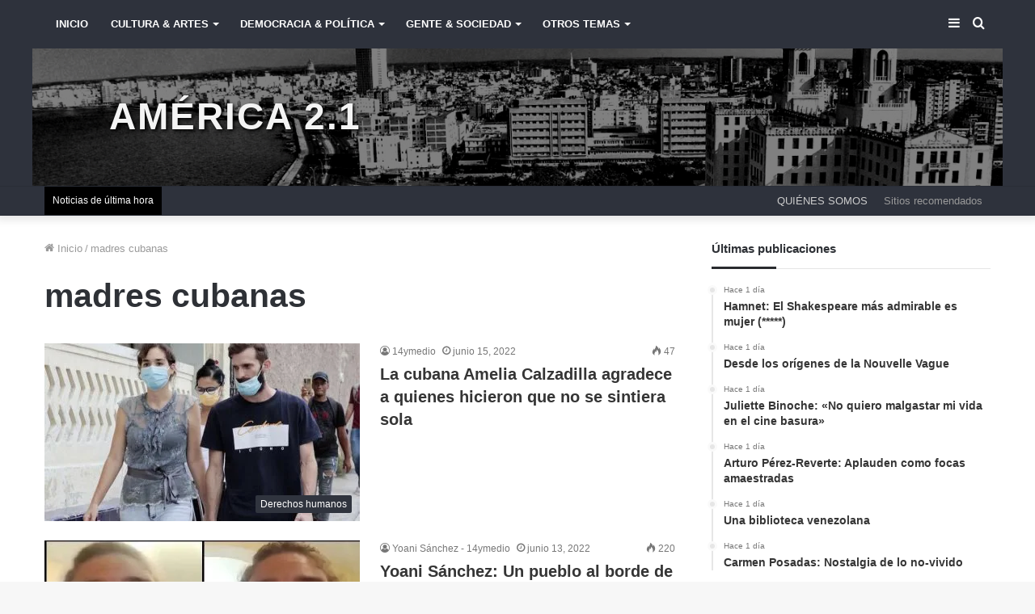

--- FILE ---
content_type: text/html; charset=UTF-8
request_url: https://americanuestra.com/tag/madres-cubanas/
body_size: 25866
content:
<!DOCTYPE html><html lang="es" class="" data-skin="light"><head><script data-no-optimize="1">var litespeed_docref=sessionStorage.getItem("litespeed_docref");litespeed_docref&&(Object.defineProperty(document,"referrer",{get:function(){return litespeed_docref}}),sessionStorage.removeItem("litespeed_docref"));</script> <meta charset="UTF-8" /><link rel="profile" href="http://gmpg.org/xfn/11" /><title>madres cubanas &#8211; América 2.1</title><meta name='robots' content='max-image-preview:large' /><style>img:is([sizes="auto" i], [sizes^="auto," i]) { contain-intrinsic-size: 3000px 1500px }</style><link rel='dns-prefetch' href='//maxcdn.bootstrapcdn.com' /><link rel="alternate" type="application/rss+xml" title="América 2.1 &raquo; Feed" href="https://americanuestra.com/feed/" /><link rel="alternate" type="application/rss+xml" title="América 2.1 &raquo; Feed de los comentarios" href="https://americanuestra.com/comments/feed/" /><link rel="alternate" type="application/rss+xml" title="América 2.1 &raquo; Etiqueta madres cubanas del feed" href="https://americanuestra.com/tag/madres-cubanas/feed/" /><style id="litespeed-ccss">ul{box-sizing:border-box}:root{--wp--preset--font-size--normal:16px;--wp--preset--font-size--huge:42px}.screen-reader-text{clip:rect(1px,1px,1px,1px);word-wrap:normal!important;border:0;-webkit-clip-path:inset(50%);clip-path:inset(50%);height:1px;margin:-1px;overflow:hidden;padding:0;position:absolute;width:1px}body{--wp--preset--color--black:#000;--wp--preset--color--cyan-bluish-gray:#abb8c3;--wp--preset--color--white:#fff;--wp--preset--color--pale-pink:#f78da7;--wp--preset--color--vivid-red:#cf2e2e;--wp--preset--color--luminous-vivid-orange:#ff6900;--wp--preset--color--luminous-vivid-amber:#fcb900;--wp--preset--color--light-green-cyan:#7bdcb5;--wp--preset--color--vivid-green-cyan:#00d084;--wp--preset--color--pale-cyan-blue:#8ed1fc;--wp--preset--color--vivid-cyan-blue:#0693e3;--wp--preset--color--vivid-purple:#9b51e0;--wp--preset--gradient--vivid-cyan-blue-to-vivid-purple:linear-gradient(135deg,rgba(6,147,227,1) 0%,#9b51e0 100%);--wp--preset--gradient--light-green-cyan-to-vivid-green-cyan:linear-gradient(135deg,#7adcb4 0%,#00d082 100%);--wp--preset--gradient--luminous-vivid-amber-to-luminous-vivid-orange:linear-gradient(135deg,rgba(252,185,0,1) 0%,rgba(255,105,0,1) 100%);--wp--preset--gradient--luminous-vivid-orange-to-vivid-red:linear-gradient(135deg,rgba(255,105,0,1) 0%,#cf2e2e 100%);--wp--preset--gradient--very-light-gray-to-cyan-bluish-gray:linear-gradient(135deg,#eee 0%,#a9b8c3 100%);--wp--preset--gradient--cool-to-warm-spectrum:linear-gradient(135deg,#4aeadc 0%,#9778d1 20%,#cf2aba 40%,#ee2c82 60%,#fb6962 80%,#fef84c 100%);--wp--preset--gradient--blush-light-purple:linear-gradient(135deg,#ffceec 0%,#9896f0 100%);--wp--preset--gradient--blush-bordeaux:linear-gradient(135deg,#fecda5 0%,#fe2d2d 50%,#6b003e 100%);--wp--preset--gradient--luminous-dusk:linear-gradient(135deg,#ffcb70 0%,#c751c0 50%,#4158d0 100%);--wp--preset--gradient--pale-ocean:linear-gradient(135deg,#fff5cb 0%,#b6e3d4 50%,#33a7b5 100%);--wp--preset--gradient--electric-grass:linear-gradient(135deg,#caf880 0%,#71ce7e 100%);--wp--preset--gradient--midnight:linear-gradient(135deg,#020381 0%,#2874fc 100%);--wp--preset--font-size--small:13px;--wp--preset--font-size--medium:20px;--wp--preset--font-size--large:36px;--wp--preset--font-size--x-large:42px;--wp--preset--spacing--20:.44rem;--wp--preset--spacing--30:.67rem;--wp--preset--spacing--40:1rem;--wp--preset--spacing--50:1.5rem;--wp--preset--spacing--60:2.25rem;--wp--preset--spacing--70:3.38rem;--wp--preset--spacing--80:5.06rem;--wp--preset--shadow--natural:6px 6px 9px rgba(0,0,0,.2);--wp--preset--shadow--deep:12px 12px 50px rgba(0,0,0,.4);--wp--preset--shadow--sharp:6px 6px 0px rgba(0,0,0,.2);--wp--preset--shadow--outlined:6px 6px 0px -3px rgba(255,255,255,1),6px 6px rgba(0,0,0,1);--wp--preset--shadow--crisp:6px 6px 0px rgba(0,0,0,1)}html{-ms-touch-action:manipulation;touch-action:manipulation;-webkit-text-size-adjust:100%;-ms-text-size-adjust:100%}aside,header,nav{display:block}a{background-color:transparent}img{border-style:none}button,input{font:inherit}button,input{overflow:visible}button,input{margin:0}button{text-transform:none}button,[type=submit]{-webkit-appearance:button}button::-moz-focus-inner,input::-moz-focus-inner{border:0;padding:0}button:-moz-focusring,input:-moz-focusring{outline:1px dotted ButtonText}[type=search]{-webkit-appearance:textfield}[type=search]::-webkit-search-cancel-button,[type=search]::-webkit-search-decoration{-webkit-appearance:none}*{padding:0;margin:0;list-style:none;border:0;outline:none;box-sizing:border-box}*:before,*:after{box-sizing:border-box}body{background:#f7f7f7;color:#2c2f34;font-family:-apple-system,BlinkMacSystemFont,"Segoe UI",Roboto,Oxygen,Oxygen-Sans,Ubuntu,Cantarell,"Helvetica Neue","Open Sans",Arial,sans-serif;font-size:13px;line-height:21px}h1,h2,h3,.the-subtitle{line-height:1.4;font-weight:600}h1{font-size:41px;font-weight:700}h2{font-size:27px}h3{font-size:23px}.the-subtitle{font-size:17px}a{color:#333;text-decoration:none}img{max-width:100%;height:auto}.screen-reader-text{clip:rect(1px,1px,1px,1px);position:absolute!important;height:1px;width:1px;overflow:hidden}.header-layout-3.no-stream-item .logo-container{width:100%;float:none}@media (max-width:768px){.hide_breaking_news #top-nav{display:none!important}}.tie-icon:before,[class^=tie-icon-],[class*=" tie-icon-"]{font-family:'tiefonticon'!important;speak:never;font-style:normal;font-weight:400;font-variant:normal;text-transform:none;line-height:1;-webkit-font-smoothing:antialiased;-moz-osx-font-smoothing:grayscale;display:inline-block}.tie-popup,#autocomplete-suggestions{display:none}.container{margin-right:auto;margin-left:auto;padding-left:15px;padding-right:15px}.container:after{content:"";display:table;clear:both}@media (min-width:768px){.container{width:100%}}@media (min-width:1200px){.container{max-width:1200px}}.tie-row{margin-left:-15px;margin-right:-15px}.tie-row:after{content:"";display:table;clear:both}.tie-col-md-4,.tie-col-md-8,.tie-col-xs-12{position:relative;min-height:1px;padding-left:15px;padding-right:15px}.tie-col-xs-12{float:left}.tie-col-xs-12{width:100%}@media (min-width:992px){.tie-col-md-4,.tie-col-md-8{float:left}.tie-col-md-4{width:33.33333%}.tie-col-md-8{width:66.66667%}}.tie-alignleft{float:left}.tie-alignright{float:right}.clearfix:before,.clearfix:after{content:"20";display:block;height:0;overflow:hidden}.clearfix:after{clear:both}.tie-container,#tie-wrapper{height:100%;min-height:650px}.tie-container{position:relative;overflow:hidden}#tie-wrapper{background:#fff;position:relative;z-index:108;height:100%;margin:0 auto}.container-wrapper{background:#fff;border:1px solid rgba(0,0,0,.1);border-radius:2px;padding:30px}#content{margin-top:30px}@media (max-width:991px){#content{margin-top:15px}}.site-content{-ms-word-wrap:break-word;word-wrap:break-word}.theme-header{background:#fff;position:relative;z-index:999}.theme-header:after{content:"";display:table;clear:both}.theme-header.has-shadow{box-shadow:0 0 10px 5px rgba(0,0,0,.1)}.theme-header.top-nav-below .top-nav{z-index:8}.logo-row{position:relative}#logo{margin-top:40px;margin-bottom:40px;display:block;float:left}#logo a{display:inline-block}#logo.text-logo a{color:#08f}.logo-text{font-size:50px;line-height:50px;font-weight:700}@media (max-width:670px){.logo-text{font-size:30px}}@media (max-width:991px){#theme-header.has-normal-width-logo #logo{margin:14px 0!important;text-align:left;line-height:1}}@media (max-width:991px){#theme-header.mobile-header-centered #logo{float:none;text-align:center}}.components{float:right}.components>li{position:relative;float:right;list-style:none}.components>li>a{display:block;position:relative;width:30px;text-align:center;line-height:inherit;font-size:16px}@media (max-width:991px){.logo-container{border-width:0;display:-webkit-flex;display:-ms-flexbox;display:flex;-webkit-flex-flow:row nowrap;-ms-flex-flow:row nowrap;flex-flow:row nowrap;-webkit-align-items:center;-ms-flex-align:center;align-items:center;-webkit-justify-content:space-between;-ms-flex-pack:justify;justify-content:space-between}}.mobile-header-components{display:none;z-index:10;height:30px;line-height:30px;-webkit-flex-wrap:nowrap;-ms-flex-wrap:nowrap;flex-wrap:nowrap;-webkit-flex:1 1 0%;-ms-flex:1 1 0%;flex:1 1 0%}.mobile-header-components .components{float:none;display:-webkit-flex!important;display:-ms-flexbox!important;display:flex!important;-webkit-justify-content:stretch;-ms-flex-pack:stretch;justify-content:stretch}.mobile-header-components .components li.custom-menu-link{display:inline-block;float:none}.mobile-header-components .components li.custom-menu-link>a{width:20px;padding-bottom:15px}.mobile-header-components [class*=" tie-icon-"]{font-size:18px;width:20px;height:20px;vertical-align:middle}.mobile-header-components .tie-mobile-menu-icon{font-size:20px}.mobile-header-components .tie-icon-grid-4{-webkit-transform:scale(1.75);-ms-transform:scale(1.75);transform:scale(1.75)}#mobile-header-components-area_1 .components li.custom-menu-link>a{margin-right:15px}@media (max-width:991px){.logo-container:before,.logo-container:after{height:1px}#tie-body #mobile-container,.mobile-header-components{display:block}#slide-sidebar-widgets{display:none}}.top-nav{background-color:#fff;position:relative;z-index:10;line-height:35px;border:1px solid rgba(0,0,0,.1);border-width:1px 0;color:#2c2f34}.top-nav a:not(.button):not(:hover){color:#2c2f34}.topbar-wrapper{display:-webkit-flex;display:-ms-flexbox;display:flex;min-height:35px}.top-nav .tie-alignleft,.top-nav .tie-alignright{-webkit-flex-grow:1;-ms-flex-positive:1;flex-grow:1;position:relative}.top-nav.has-breaking-news .tie-alignleft{-webkit-flex:1 0 100px;-ms-flex:1 0 100px;flex:1 0 100px}.top-nav.has-breaking-news .tie-alignright{-webkit-flex-grow:0;-ms-flex-positive:0;flex-grow:0;z-index:1}.top-menu .menu a{padding:0 10px}.top-menu .menu li{position:relative}.tie-alignright .top-menu{float:right;border-width:0 1px}@media (max-width:991px){.top-menu,.theme-header .components{display:none}}.breaking{display:none}.main-nav-wrapper{position:relative;z-index:4}.main-nav-above.top-nav-below .main-nav-wrapper{z-index:10}.main-nav{position:relative;border:1px solid rgba(0,0,0,.1);border-width:1px 0}.main-menu-wrapper{border:0 solid rgba(0,0,0,.1);position:relative}@media (min-width:992px){.header-menu{float:left}.header-menu .menu li{display:block;float:left}.header-menu .menu a{display:block;position:relative}.header-menu .menu .sub-menu a{padding:8px 10px}.header-menu .menu ul{box-shadow:0 2px 5px rgba(0,0,0,.1)}.header-menu .menu ul li{position:relative}.header-menu .menu ul a{border-width:0 0 1px}.header-menu .menu ul ul{top:0;left:100%}#main-nav{z-index:9;line-height:60px}.main-menu .menu>li>a{padding:0 14px;font-size:13px;font-weight:600}.main-menu .menu>li>.menu-sub-content{border-top:2px solid #08f}.main-menu .menu ul{line-height:20px;z-index:1}.main-menu .menu-sub-content{display:none;padding:15px;width:230px;position:absolute;box-shadow:0 2px 2px rgba(0,0,0,.15)}.main-menu .menu-sub-content a{width:200px}.main-menu .menu-sub-content .menu-item-has-children>a:before{right:5px}.main-nav-dark .main-nav{background:#1f2024;border-width:0}.main-nav-dark .main-nav .components>li>a{color:#fff}.main-nav-dark .main-menu .menu>li a{color:#fff}.main-nav-dark .main-menu .menu-sub-content{background:#1f2024;color:#fff}.main-nav-dark .main-menu .menu ul a{border-color:rgba(255,255,255,.04)}}@media (min-width:992px){.menu-item-has-children>a:before,.mega-menu>a:before{content:'';position:absolute;right:12px;margin-top:2px;top:50%;bottom:auto;-webkit-transform:translateY(-50%);-ms-transform:translateY(-50%);transform:translateY(-50%);width:0;height:0;border:4px solid transparent;border-top:4px solid #fff}.menu-item-has-children .menu-item-has-children>a:before,.mega-menu .menu-item-has-children>a:before{border:4px solid transparent;border-left-color:#fff}.menu>.menu-item-has-children:not(.is-icon-only)>a,.menu .mega-menu:not(.is-icon-only)>a{padding-right:25px}}@media only screen and (min-width:992px) and (max-width:1100px){.main-nav .menu>li:not(.is-icon-only)>a{padding-left:7px;padding-right:7px}.main-nav .menu>li:not(.is-icon-only)>a:before{display:none}}@media (max-width:991px){#tie-wrapper header#theme-header{box-shadow:none;background:0 0!important}.logo-container{border-width:0;box-shadow:0 3px 7px 0 rgba(0,0,0,.1)}.logo-container{background-color:#fff}.header-layout-3 .main-nav-wrapper{display:none}.main-menu-wrapper .tie-alignleft{width:100%}}.magazine2 .container-wrapper{border-width:0;padding:0;background-color:transparent;opacity:.99}@media (min-width:992px){.magazine2.sidebar-right .sidebar{padding-left:40px}}.magazine2.archive .wide-post-box .container-wrapper{padding-top:0}.magazine2 .mag-box,.magazine2 .sidebar .container-wrapper{margin-bottom:50px}@media (max-width:991px){.magazine2 .mag-box,.magazine2 .sidebar .container-wrapper{margin-bottom:30px}}.magazine2.archive:not(.bbpress) .entry-header-outer{margin-bottom:30px}@media (max-width:991px){.magazine2.archive:not(.bbpress) .entry-header-outer{margin-bottom:20px}}@media (min-width:992px){.theme-header .top-menu li>a:before{border-top-color:#2c2f34}.mega-menu .mega-menu-block{left:0;width:100%;padding:30px}.mega-menu .mega-menu-block a{width:auto}.sub-menu-columns{margin:0 -15px}.mega-links .mega-menu-block{padding-bottom:15px}.main-menu .mega-links-head{width:100%;font-weight:600;background:0 0!important;border-bottom:2px solid rgba(0,0,0,.08);border-top:0;line-height:40px;font-size:14px;margin-bottom:10px}.main-menu .mega-links-head:before{display:none}.main-menu .mega-links-head:after{display:block;content:"";width:50px;height:2px;background:#08f;position:absolute;bottom:-2px;left:0}.mega-link-column{margin-bottom:10px;padding:0 15px;width:50%}.mega-link-column li{width:100%}.mega-link-column li a{padding:8px 0}.hide-mega-headings{margin-top:20px;margin-bottom:0}.hide-mega-headings>a{display:none!important}.mega-links-3col .mega-link-column{width:33.333%}.mega-links-4col .mega-link-column{width:25%}}@media (min-width:992px){.theme-header .logo-row>div{height:auto!important}}.breaking{float:left;width:100%;height:35px;line-height:35px;display:block!important}.breaking-title{padding:0 10px;display:block;float:left;color:#fff;font-size:12px;position:relative}.breaking-title span{position:relative;z-index:1}.breaking-title span.breaking-icon{display:none}@media (max-width:600px){.breaking-title span.breaking-icon{display:inline-block}.breaking-title .breaking-title-text{display:none}}.breaking-title:before{content:"";background:#f05555;width:100%;height:100%;position:absolute;left:0;top:0;z-index:0}.breaking-news{display:none}input{border:1px solid rgba(0,0,0,.1);color:#2c2f34;font-size:13px;outline:none;padding:5px;line-height:23px;border-radius:2px;max-width:100%;background-color:transparent}input:not([type=checkbox]):not([type=radio]){-webkit-appearance:none;-moz-appearance:none;appearance:none;outline:none}@media (max-width:767px){input:not([type=submit]){font-size:16px!important}}[type=submit]{width:auto;position:relative;background-color:#08f;color:#fff;padding:7px 15px;margin:0;font-weight:400;font-size:13px;display:inline-block;text-align:center;line-height:21px;border:none;text-decoration:none;vertical-align:middle;border-radius:2px;-webkit-appearance:none;-moz-appearance:none;appearance:none}.background-overlay{background-attachment:fixed}.sidebar-right .main-content{float:left}.sidebar-right .sidebar{float:right}@media (min-width:992px){.sidebar-right.magazine2 .main-content{padding-right:5px}}.post-thumb{position:relative;height:100%;display:block;-webkit-backface-visibility:hidden;backface-visibility:hidden;-webkit-transform:rotate(0);-ms-transform:rotate(0);transform:rotate(0)}.post-thumb img{width:100%;display:block}.post-thumb .post-cat-wrap{position:absolute;bottom:10px;margin:0;right:10px}.post-meta{margin:10px 0 8px;font-size:12px;overflow:hidden}.post-meta,.post-meta a:not(:hover){color:#767676}.post-meta .meta-item{margin-right:8px;display:inline-block}.post-meta .meta-item.tie-icon:before{padding-right:3px}.post-meta .meta-item.date:before{content:"\f017"}.post-meta .no-avatars .author-name:before{content:"\f007";padding-right:3px}.post-meta .tie-alignright .meta-item:last-child{margin:0!important}@media (max-width:767px){.main-content .post-meta>span,.main-content .post-meta>div{float:left}}.post-cat-wrap{position:relative;z-index:3;margin-bottom:5px;font-weight:400;font-family:inherit!important;line-height:0;display:block}.post-cat{display:inline-block;background:#08f;color:#fff;padding:0 6px;font-size:12px;line-height:1.85em;margin-right:4px;position:relative;white-space:nowrap;word-wrap:normal;letter-spacing:0;border-radius:2px}.post-cat:first-child:last-child{margin:0}#breadcrumb{margin:50px 0 0}#breadcrumb,#breadcrumb a:not(:hover){color:#999}#breadcrumb .delimiter{margin:0 3px;font-style:normal}.entry-header-outer #breadcrumb{margin:0 0 20px;padding:0}@media (max-width:767px){.container-wrapper{padding:20px 15px}}#mobile-container{display:none;padding:10px 30px 30px}#mobile-menu{margin-bottom:20px;position:relative;padding-top:15px}#mobile-search .search-form{overflow:hidden}#mobile-search .search-form:after{position:absolute;content:"\f002";font-family:'tiefonticon';top:4px;right:10px;line-height:30px;width:30px;font-size:16px;border-radius:50%;text-align:center;color:#fff}#mobile-search .search-field{background-color:rgba(0,0,0,.05);border-color:rgba(255,255,255,.1);color:#fff;width:100%;border-radius:50px;padding:7px 45px 7px 20px}#mobile-search .search-submit{background:0 0;font-size:0;width:35px;height:38px;position:absolute;top:0;right:5px;z-index:1}#mobile-search input::-webkit-input-placeholder{color:rgba(255,255,255,.6)}#mobile-search input::-moz-placeholder{color:rgba(255,255,255,.6)}#mobile-search input:-moz-placeholder{color:rgba(255,255,255,.6)}#mobile-search input:-ms-input-placeholder{color:rgba(255,255,255,.6)}.block-head-3 .the-global-title{position:relative;font-size:17px;margin-bottom:20px;border-bottom:1px solid rgba(0,0,0,.1);padding:0 0 14px}.block-head-3 .the-global-title:after{content:"";background:#27292d;width:80px;height:3px;position:absolute;bottom:-1px;left:0}.block-head-3 .dark-skin .the-global-title:after{background:#fff}.block-head-3 .dark-skin .the-global-title{color:#fff;border-bottom-color:rgba(255,255,255,.1)}.mag-box-container{position:relative}.mag-box .posts-items li:nth-child(1){margin-top:0}.mag-box{margin-bottom:30px;clear:both}@media (max-width:991px){.mag-box{margin-bottom:15px}}.mag-box .posts-items{clear:both;margin:0 -2%}.mag-box .posts-items li{float:left;width:50%;margin-top:24px;padding:0 2%}@media (max-width:670px){.mag-box .posts-items li{width:100%}.mag-box .posts-items li:not(:first-child){margin-top:14px}}.mag-box .post-title{font-size:20px;line-height:1.4}.mag-box .post-meta{margin:0 0 3px}.mag-box li:not(:first-child) .post-thumb{float:left;margin-right:15px}.mag-box li:not(:first-child) .post-details{padding-left:125px}.mag-box li:not(:first-child) .post-title{font-size:14px}.wide-post-box .posts-items{margin:0}.wide-post-box .posts-items li{width:100%;padding:0;display:-webkit-flex!important;display:-ms-flexbox!important;display:flex!important}.wide-post-box .posts-items li .post-title{font-size:20px}.wide-post-box .posts-items li .post-thumb{margin-right:25px;float:none;-webkit-flex:0 0 50%;-ms-flex:0 0 50%;flex:0 0 50%;width:50%;max-width:420px}@media (max-width:767px){.wide-post-box .posts-items li .post-thumb{-webkit-flex:1 0 40%;-ms-flex:1 0 40%;flex:1 0 40%;width:40%;max-width:40%;margin-right:3.55%}}.wide-post-box .posts-items li .post-details{-webkit-flex:1 1 auto;-ms-flex:1 1 auto;flex:1 1 auto;padding:0!important}@media (max-width:580px){.wide-post-box .posts-items li{-webkit-flex-direction:column;-ms-flex-direction:column;flex-direction:column}.wide-post-box .posts-items li .post-thumb{width:100%;-webkit-flex:1 0 100%;-ms-flex:1 0 100%;flex:1 0 100%;max-width:100%;margin:0 0 10px}.wide-post-box .posts-items li .post-meta{width:100%}}.archive:not(.bbpress) .entry-header-outer{border-radius:2px;border-bottom-right-radius:0;border-bottom-left-radius:0}.archive:not(.bbpress) .entry-header-outer #breadcrumb{margin-bottom:20px;padding:0}.archive:not(.bbpress) .main-content>div:last-child{margin-bottom:0}.archive:not(.bbpress) .mag-box .container-wrapper{border-top-width:0;border-radius:2px;border-top-left-radius:0;border-top-right-radius:0}.archive:not(.bbpress) .mag-box{margin-bottom:0}.archive .wide-post-box .container-wrapper{padding-top:40px}#tie-wrapper:after{position:absolute;z-index:1000;top:-10%;left:-50%;width:0;height:0;background:rgba(0,0,0,.2);content:'';opacity:0}.side-aside{position:fixed;top:0;z-index:111;visibility:hidden;width:350px;max-width:100%;height:100%;background:#161619;background-repeat:no-repeat;background-position:center top;background-size:cover;overflow-y:auto}@media (min-width:992px){.side-aside{right:0;-webkit-transform:translate(350px,0);-ms-transform:translate(350px,0);transform:translate(350px,0)}}@media (max-width:991px){.side-aside.appear-from-left{left:0;-webkit-transform:translate(-100%,0);-ms-transform:translate(-100%,0);transform:translate(-100%,0)}}.is-desktop .side-aside .has-custom-scroll{padding:50px 0 0}.side-aside.dark-skin .container-wrapper{border-radius:0;border:0;background:0 0}.side-aside:after{position:absolute;top:0;left:0;width:100%;height:100%;background:rgba(0,0,0,.2);content:'';opacity:1}.side-aside .container-wrapper{padding:30px!important}.dark-skin{background-color:#1f2024;color:#fff}.dark-skin input:not([type=submit]){color:#ccc}.dark-skin a:not(:hover){color:#fff}.dark-skin input:not([type=submit]){border-color:rgba(255,255,255,.1)}.dark-skin .container-wrapper{background-color:#1f2024;border-color:rgba(255,255,255,.1)}.dark-skin .widget a:not(:hover),.dark-skin .widget-title{color:#fff}.dark-skin .widget_tag_cloud .tagcloud a{border-color:rgba(255,255,255,.1)}.sidebar .container-wrapper{margin-bottom:30px}@media (max-width:991px){.sidebar .container-wrapper{margin-bottom:15px}}body:not(.has-builder) .sidebar .container-wrapper:last-child{margin-bottom:0}@media (max-width:991px){.has-sidebar .sidebar{margin-top:15px}.magazine2.has-sidebar .sidebar{margin-top:40px}}.widget-title{position:relative}.widget-title .the-subtitle{font-size:15px;min-height:15px}.widget li{padding:6px 0}.widget li:first-child{padding-top:0}.widget li:last-child{padding-bottom:0;border-bottom:0}.widget li:after{clear:both;display:table;content:""}.widget-posts-list-container{position:relative}.timeline-widget ul{position:relative;padding-left:15px}.timeline-widget ul:before{content:"";position:absolute;left:0;top:0;width:2px;height:100%;background:#e6e6e6}.timeline-widget li{border-bottom:0;padding-bottom:10px}.timeline-widget li .date{font-size:10px;display:block;position:relative;color:#767676;line-height:12px;margin-bottom:5px}.timeline-widget li .date:before{content:"";width:12px;height:12px;background:#e6e6e6;border:3px solid rgba(255,255,255,.8);position:absolute;left:-20px;display:inline-block;vertical-align:middle;border-radius:50%;-webkit-transform:translateZ(0);transform:translateZ(0);-webkit-backface-visibility:hidden;backface-visibility:hidden;-webkit-font-smoothing:antialiased;-moz-osx-font-smoothing:grayscale}.timeline-widget li h3{font-size:14px;line-height:1.4}form.search-form{overflow:auto;position:relative;width:100%;margin-top:10px}.search-field{float:left;width:73%;padding:8px 15px}.search-submit[type=submit]{float:right;padding:10px 5px;margin-left:2%;width:25%}.widget_tag_cloud .tagcloud{margin:0 -3px;font-size:0;display:block}.widget_tag_cloud a{font-size:12px!important;display:inline-block;background:rgba(0,0,0,.03);border:1px solid rgba(0,0,0,.1);line-height:14px;margin:3px;padding:6px 10px;border-radius:2px}.widget_tag_cloud a:not(:hover){color:#2c2f34}a.remove{position:absolute;top:0;right:0;display:block;speak:never;-webkit-font-smoothing:antialiased;-moz-osx-font-smoothing:grayscale;width:20px;height:20px;display:block;line-height:20px;text-align:center;font-size:15px}a.remove:before{content:"\e117";font-family:'tiefonticon';color:#e74c3c}a.remove.big-btn{width:25px;height:25px;line-height:25px;font-size:22px}a.remove.light-btn:not(:hover):before{color:#fff}.side-aside a.remove{z-index:1;top:15px;left:50%;right:auto;-webkit-transform:translateX(-50%);-ms-transform:translateX(-50%);transform:translateX(-50%)}.tie-popup a.remove{-webkit-transform:scale(.2);-ms-transform:scale(.2);transform:scale(.2);opacity:0;top:15px;right:15px;z-index:1}.theiaStickySidebar:after{content:"";display:table;clear:both}.side-aside,.has-custom-scroll{overflow-x:hidden;scrollbar-width:thin}.side-aside::-webkit-scrollbar,.has-custom-scroll::-webkit-scrollbar{width:5px}.side-aside::-webkit-scrollbar-track,.has-custom-scroll::-webkit-scrollbar-track{background:0 0}.side-aside::-webkit-scrollbar-thumb,.has-custom-scroll::-webkit-scrollbar-thumb{border-radius:20px;background:rgba(0,0,0,.2)}.dark-skin .has-custom-scroll::-webkit-scrollbar-thumb{background:#000}.tie-popup{position:fixed;z-index:99999;left:0;top:0;height:100%;width:100%;background-color:rgba(0,0,0,.9);display:none;-webkit-perspective:600px;perspective:600px}.pop-up-live-search{will-change:transform,opacity;-webkit-transform:scale(.7);-ms-transform:scale(.7);transform:scale(.7);opacity:0}.tie-popup-search-wrap::-webkit-input-placeholder{color:#fff}.tie-popup-search-wrap::-moz-placeholder{color:#fff}.tie-popup-search-wrap:-moz-placeholder{color:#fff}.tie-popup-search-wrap:-ms-input-placeholder{color:#fff}.tie-popup-search-wrap form{position:relative;height:80px;margin-bottom:20px}.popup-search-wrap-inner{position:relative;padding:80px 15px 0;margin:0 auto;max-width:800px}input.tie-popup-search-input{width:100%;height:80px;line-height:80px;background:rgba(0,0,0,.7)!important;font-weight:500;font-size:22px;border:0;padding-right:80px;padding-left:30px;color:#fff}button.tie-popup-search-submit{font-size:28px;color:#666;position:absolute;right:10px;top:20px;background:0 0!important}#autocomplete-suggestions{overflow:auto;padding:20px;color:#eee;position:absolute;display:none;width:370px;z-index:9999}.tie-icon-search:before{content:"\f002"}.tie-icon-search:before{content:"\f002"}.tie-icon-home:before{content:"\f015"}.tie-icon-navicon:before{content:"\f0c9"}.tie-icon-bolt:before{content:"\f0e7"}.tie-icon-grid-4:before{content:"\e908"}.tie-icon-fire:before{content:"\e900"}#main-nav{background-color:#000}#main-nav .mega-links-head:after{background-color:#2E323C!important}#top-nav{background-color:#2E323C!important}#main-nav a{color:#999;text-transform:uppercase}@media only screen and (max-width:1100px) and (min-width:992px){.main-nav .menu>li:not(.is-icon-only)>a{padding:0 12px!important}}#main-nav .menu>li>.menu-sub-content{border:none;border-bottom:4px solid #f4f4f4}.tie-col-md-4.logo-container{background-image:url("/wp-content/themes/jannah-child/assets/header.jpg");background-size:100%!important;background-position:top!important;background-color:#000!important;background-attachment:fixed;background-repeat:no-repeat;width:100%!important}div#logo{width:100%}#logo a{margin:40px;color:#f4f4f4!important;text-shadow:2px 2px 4px black!important;padding-left:40px}@media (max-width:580px){#logo a{font-size:1em;margin:10px;padding-left:10px}.tie-container{border-top:10px solid #000}}@media (max-width:479px){#logo a{font-size:.8em;margin:10px;padding-left:10px}.tie-container{border-top:6px solid #000}.breaking{height:25px!important;line-height:25px!important}nav#top-nav{height:25px!important}}.logo-text{font-size:3.5em;text-shadow:2px 2px 4px black!important;text-transform:uppercase;letter-spacing:2px}.breaking-title:before{background:#000!important}#top-nav a{color:#999!important}a#mobile-menu-icon{background:rgba(255,255,255,.5);padding:0 5px 3px;border:1px solid #666}li#menu-item-24052.menu-item.menu-item-24052 a{color:#ccc!important;text-transform:uppercase!important}header#theme-header{background:#2e323c!important}.tie-popup-search-submit,#logo.text-logo a{color:#2e323c}[type=submit],.main-menu .mega-links-head:after,.post-cat{background-color:#2e323c;color:#fff}.main-menu .menu>li>.menu-sub-content{border-color:#2e323c}.tie-popup-search-submit,#logo.text-logo a{color:#2e323c}[type=submit],.main-menu .mega-links-head:after,.post-cat{background-color:#2e323c;color:#fff}.main-menu .menu>li>.menu-sub-content{border-color:#2e323c}#top-nav{background-color:#2a4150}#top-nav *{border-color:rgba(255,255,255,.08)}#top-nav a:not(:hover){color:#fff}#top-nav{color:#90b3bb}#main-nav,#main-nav .menu-sub-content{background-color:#2e323c}#main-nav{border-width:0}#theme-header #main-nav:not(.fixed-nav){bottom:0}#main-nav *{border-color:rgba(255,255,255,.07)}#main-nav .menu li.menu-item-has-children>a:before,#main-nav .main-menu .mega-menu>a:before{border-top-color:#fff}#main-nav .menu li .menu-item-has-children>a:before,#main-nav .mega-menu .menu-item-has-children>a:before{border-top-color:transparent;border-left-color:#fff}#main-nav a:not(:hover){color:#fff}#main-nav .menu>li>.menu-sub-content{border-color:#eeedf4}#main-nav .mega-links-head:after{background-color:#eeedf4}#main-nav{color:#aaa}#footer input:not([type=submit]){border-color:rgba(255,255,255,.1)}li#menu-item-24052.menu-item.menu-item-24052 a{color:#ccc;text-transform:uppercase}#mobile-header-components-area_1 .components li.custom-menu-link>a{padding-right:25px}</style><link rel="preload" data-asynced="1" data-optimized="2" as="style" onload="this.onload=null;this.rel='stylesheet'" href="https://americanuestra.com/wp-content/litespeed/css/96343cc30e29b300a2c16623dc2fb507.css?ver=db034" /><script data-optimized="1" type="litespeed/javascript" data-src="https://americanuestra.com/wp-content/plugins/litespeed-cache/assets/js/css_async.min.js"></script> <style id='wp-block-library-theme-inline-css' type='text/css'>.wp-block-audio :where(figcaption){color:#555;font-size:13px;text-align:center}.is-dark-theme .wp-block-audio :where(figcaption){color:#ffffffa6}.wp-block-audio{margin:0 0 1em}.wp-block-code{border:1px solid #ccc;border-radius:4px;font-family:Menlo,Consolas,monaco,monospace;padding:.8em 1em}.wp-block-embed :where(figcaption){color:#555;font-size:13px;text-align:center}.is-dark-theme .wp-block-embed :where(figcaption){color:#ffffffa6}.wp-block-embed{margin:0 0 1em}.blocks-gallery-caption{color:#555;font-size:13px;text-align:center}.is-dark-theme .blocks-gallery-caption{color:#ffffffa6}:root :where(.wp-block-image figcaption){color:#555;font-size:13px;text-align:center}.is-dark-theme :root :where(.wp-block-image figcaption){color:#ffffffa6}.wp-block-image{margin:0 0 1em}.wp-block-pullquote{border-bottom:4px solid;border-top:4px solid;color:currentColor;margin-bottom:1.75em}.wp-block-pullquote cite,.wp-block-pullquote footer,.wp-block-pullquote__citation{color:currentColor;font-size:.8125em;font-style:normal;text-transform:uppercase}.wp-block-quote{border-left:.25em solid;margin:0 0 1.75em;padding-left:1em}.wp-block-quote cite,.wp-block-quote footer{color:currentColor;font-size:.8125em;font-style:normal;position:relative}.wp-block-quote:where(.has-text-align-right){border-left:none;border-right:.25em solid;padding-left:0;padding-right:1em}.wp-block-quote:where(.has-text-align-center){border:none;padding-left:0}.wp-block-quote.is-large,.wp-block-quote.is-style-large,.wp-block-quote:where(.is-style-plain){border:none}.wp-block-search .wp-block-search__label{font-weight:700}.wp-block-search__button{border:1px solid #ccc;padding:.375em .625em}:where(.wp-block-group.has-background){padding:1.25em 2.375em}.wp-block-separator.has-css-opacity{opacity:.4}.wp-block-separator{border:none;border-bottom:2px solid;margin-left:auto;margin-right:auto}.wp-block-separator.has-alpha-channel-opacity{opacity:1}.wp-block-separator:not(.is-style-wide):not(.is-style-dots){width:100px}.wp-block-separator.has-background:not(.is-style-dots){border-bottom:none;height:1px}.wp-block-separator.has-background:not(.is-style-wide):not(.is-style-dots){height:2px}.wp-block-table{margin:0 0 1em}.wp-block-table td,.wp-block-table th{word-break:normal}.wp-block-table :where(figcaption){color:#555;font-size:13px;text-align:center}.is-dark-theme .wp-block-table :where(figcaption){color:#ffffffa6}.wp-block-video :where(figcaption){color:#555;font-size:13px;text-align:center}.is-dark-theme .wp-block-video :where(figcaption){color:#ffffffa6}.wp-block-video{margin:0 0 1em}:root :where(.wp-block-template-part.has-background){margin-bottom:0;margin-top:0;padding:1.25em 2.375em}</style><style id='classic-theme-styles-inline-css' type='text/css'>/*! This file is auto-generated */
.wp-block-button__link{color:#fff;background-color:#32373c;border-radius:9999px;box-shadow:none;text-decoration:none;padding:calc(.667em + 2px) calc(1.333em + 2px);font-size:1.125em}.wp-block-file__button{background:#32373c;color:#fff;text-decoration:none}</style><style id='global-styles-inline-css' type='text/css'>:root{--wp--preset--aspect-ratio--square: 1;--wp--preset--aspect-ratio--4-3: 4/3;--wp--preset--aspect-ratio--3-4: 3/4;--wp--preset--aspect-ratio--3-2: 3/2;--wp--preset--aspect-ratio--2-3: 2/3;--wp--preset--aspect-ratio--16-9: 16/9;--wp--preset--aspect-ratio--9-16: 9/16;--wp--preset--color--black: #000000;--wp--preset--color--cyan-bluish-gray: #abb8c3;--wp--preset--color--white: #ffffff;--wp--preset--color--pale-pink: #f78da7;--wp--preset--color--vivid-red: #cf2e2e;--wp--preset--color--luminous-vivid-orange: #ff6900;--wp--preset--color--luminous-vivid-amber: #fcb900;--wp--preset--color--light-green-cyan: #7bdcb5;--wp--preset--color--vivid-green-cyan: #00d084;--wp--preset--color--pale-cyan-blue: #8ed1fc;--wp--preset--color--vivid-cyan-blue: #0693e3;--wp--preset--color--vivid-purple: #9b51e0;--wp--preset--gradient--vivid-cyan-blue-to-vivid-purple: linear-gradient(135deg,rgba(6,147,227,1) 0%,rgb(155,81,224) 100%);--wp--preset--gradient--light-green-cyan-to-vivid-green-cyan: linear-gradient(135deg,rgb(122,220,180) 0%,rgb(0,208,130) 100%);--wp--preset--gradient--luminous-vivid-amber-to-luminous-vivid-orange: linear-gradient(135deg,rgba(252,185,0,1) 0%,rgba(255,105,0,1) 100%);--wp--preset--gradient--luminous-vivid-orange-to-vivid-red: linear-gradient(135deg,rgba(255,105,0,1) 0%,rgb(207,46,46) 100%);--wp--preset--gradient--very-light-gray-to-cyan-bluish-gray: linear-gradient(135deg,rgb(238,238,238) 0%,rgb(169,184,195) 100%);--wp--preset--gradient--cool-to-warm-spectrum: linear-gradient(135deg,rgb(74,234,220) 0%,rgb(151,120,209) 20%,rgb(207,42,186) 40%,rgb(238,44,130) 60%,rgb(251,105,98) 80%,rgb(254,248,76) 100%);--wp--preset--gradient--blush-light-purple: linear-gradient(135deg,rgb(255,206,236) 0%,rgb(152,150,240) 100%);--wp--preset--gradient--blush-bordeaux: linear-gradient(135deg,rgb(254,205,165) 0%,rgb(254,45,45) 50%,rgb(107,0,62) 100%);--wp--preset--gradient--luminous-dusk: linear-gradient(135deg,rgb(255,203,112) 0%,rgb(199,81,192) 50%,rgb(65,88,208) 100%);--wp--preset--gradient--pale-ocean: linear-gradient(135deg,rgb(255,245,203) 0%,rgb(182,227,212) 50%,rgb(51,167,181) 100%);--wp--preset--gradient--electric-grass: linear-gradient(135deg,rgb(202,248,128) 0%,rgb(113,206,126) 100%);--wp--preset--gradient--midnight: linear-gradient(135deg,rgb(2,3,129) 0%,rgb(40,116,252) 100%);--wp--preset--font-size--small: 13px;--wp--preset--font-size--medium: 20px;--wp--preset--font-size--large: 36px;--wp--preset--font-size--x-large: 42px;--wp--preset--spacing--20: 0.44rem;--wp--preset--spacing--30: 0.67rem;--wp--preset--spacing--40: 1rem;--wp--preset--spacing--50: 1.5rem;--wp--preset--spacing--60: 2.25rem;--wp--preset--spacing--70: 3.38rem;--wp--preset--spacing--80: 5.06rem;--wp--preset--shadow--natural: 6px 6px 9px rgba(0, 0, 0, 0.2);--wp--preset--shadow--deep: 12px 12px 50px rgba(0, 0, 0, 0.4);--wp--preset--shadow--sharp: 6px 6px 0px rgba(0, 0, 0, 0.2);--wp--preset--shadow--outlined: 6px 6px 0px -3px rgba(255, 255, 255, 1), 6px 6px rgba(0, 0, 0, 1);--wp--preset--shadow--crisp: 6px 6px 0px rgba(0, 0, 0, 1);}:where(.is-layout-flex){gap: 0.5em;}:where(.is-layout-grid){gap: 0.5em;}body .is-layout-flex{display: flex;}.is-layout-flex{flex-wrap: wrap;align-items: center;}.is-layout-flex > :is(*, div){margin: 0;}body .is-layout-grid{display: grid;}.is-layout-grid > :is(*, div){margin: 0;}:where(.wp-block-columns.is-layout-flex){gap: 2em;}:where(.wp-block-columns.is-layout-grid){gap: 2em;}:where(.wp-block-post-template.is-layout-flex){gap: 1.25em;}:where(.wp-block-post-template.is-layout-grid){gap: 1.25em;}.has-black-color{color: var(--wp--preset--color--black) !important;}.has-cyan-bluish-gray-color{color: var(--wp--preset--color--cyan-bluish-gray) !important;}.has-white-color{color: var(--wp--preset--color--white) !important;}.has-pale-pink-color{color: var(--wp--preset--color--pale-pink) !important;}.has-vivid-red-color{color: var(--wp--preset--color--vivid-red) !important;}.has-luminous-vivid-orange-color{color: var(--wp--preset--color--luminous-vivid-orange) !important;}.has-luminous-vivid-amber-color{color: var(--wp--preset--color--luminous-vivid-amber) !important;}.has-light-green-cyan-color{color: var(--wp--preset--color--light-green-cyan) !important;}.has-vivid-green-cyan-color{color: var(--wp--preset--color--vivid-green-cyan) !important;}.has-pale-cyan-blue-color{color: var(--wp--preset--color--pale-cyan-blue) !important;}.has-vivid-cyan-blue-color{color: var(--wp--preset--color--vivid-cyan-blue) !important;}.has-vivid-purple-color{color: var(--wp--preset--color--vivid-purple) !important;}.has-black-background-color{background-color: var(--wp--preset--color--black) !important;}.has-cyan-bluish-gray-background-color{background-color: var(--wp--preset--color--cyan-bluish-gray) !important;}.has-white-background-color{background-color: var(--wp--preset--color--white) !important;}.has-pale-pink-background-color{background-color: var(--wp--preset--color--pale-pink) !important;}.has-vivid-red-background-color{background-color: var(--wp--preset--color--vivid-red) !important;}.has-luminous-vivid-orange-background-color{background-color: var(--wp--preset--color--luminous-vivid-orange) !important;}.has-luminous-vivid-amber-background-color{background-color: var(--wp--preset--color--luminous-vivid-amber) !important;}.has-light-green-cyan-background-color{background-color: var(--wp--preset--color--light-green-cyan) !important;}.has-vivid-green-cyan-background-color{background-color: var(--wp--preset--color--vivid-green-cyan) !important;}.has-pale-cyan-blue-background-color{background-color: var(--wp--preset--color--pale-cyan-blue) !important;}.has-vivid-cyan-blue-background-color{background-color: var(--wp--preset--color--vivid-cyan-blue) !important;}.has-vivid-purple-background-color{background-color: var(--wp--preset--color--vivid-purple) !important;}.has-black-border-color{border-color: var(--wp--preset--color--black) !important;}.has-cyan-bluish-gray-border-color{border-color: var(--wp--preset--color--cyan-bluish-gray) !important;}.has-white-border-color{border-color: var(--wp--preset--color--white) !important;}.has-pale-pink-border-color{border-color: var(--wp--preset--color--pale-pink) !important;}.has-vivid-red-border-color{border-color: var(--wp--preset--color--vivid-red) !important;}.has-luminous-vivid-orange-border-color{border-color: var(--wp--preset--color--luminous-vivid-orange) !important;}.has-luminous-vivid-amber-border-color{border-color: var(--wp--preset--color--luminous-vivid-amber) !important;}.has-light-green-cyan-border-color{border-color: var(--wp--preset--color--light-green-cyan) !important;}.has-vivid-green-cyan-border-color{border-color: var(--wp--preset--color--vivid-green-cyan) !important;}.has-pale-cyan-blue-border-color{border-color: var(--wp--preset--color--pale-cyan-blue) !important;}.has-vivid-cyan-blue-border-color{border-color: var(--wp--preset--color--vivid-cyan-blue) !important;}.has-vivid-purple-border-color{border-color: var(--wp--preset--color--vivid-purple) !important;}.has-vivid-cyan-blue-to-vivid-purple-gradient-background{background: var(--wp--preset--gradient--vivid-cyan-blue-to-vivid-purple) !important;}.has-light-green-cyan-to-vivid-green-cyan-gradient-background{background: var(--wp--preset--gradient--light-green-cyan-to-vivid-green-cyan) !important;}.has-luminous-vivid-amber-to-luminous-vivid-orange-gradient-background{background: var(--wp--preset--gradient--luminous-vivid-amber-to-luminous-vivid-orange) !important;}.has-luminous-vivid-orange-to-vivid-red-gradient-background{background: var(--wp--preset--gradient--luminous-vivid-orange-to-vivid-red) !important;}.has-very-light-gray-to-cyan-bluish-gray-gradient-background{background: var(--wp--preset--gradient--very-light-gray-to-cyan-bluish-gray) !important;}.has-cool-to-warm-spectrum-gradient-background{background: var(--wp--preset--gradient--cool-to-warm-spectrum) !important;}.has-blush-light-purple-gradient-background{background: var(--wp--preset--gradient--blush-light-purple) !important;}.has-blush-bordeaux-gradient-background{background: var(--wp--preset--gradient--blush-bordeaux) !important;}.has-luminous-dusk-gradient-background{background: var(--wp--preset--gradient--luminous-dusk) !important;}.has-pale-ocean-gradient-background{background: var(--wp--preset--gradient--pale-ocean) !important;}.has-electric-grass-gradient-background{background: var(--wp--preset--gradient--electric-grass) !important;}.has-midnight-gradient-background{background: var(--wp--preset--gradient--midnight) !important;}.has-small-font-size{font-size: var(--wp--preset--font-size--small) !important;}.has-medium-font-size{font-size: var(--wp--preset--font-size--medium) !important;}.has-large-font-size{font-size: var(--wp--preset--font-size--large) !important;}.has-x-large-font-size{font-size: var(--wp--preset--font-size--x-large) !important;}
:where(.wp-block-post-template.is-layout-flex){gap: 1.25em;}:where(.wp-block-post-template.is-layout-grid){gap: 1.25em;}
:where(.wp-block-columns.is-layout-flex){gap: 2em;}:where(.wp-block-columns.is-layout-grid){gap: 2em;}
:root :where(.wp-block-pullquote){font-size: 1.5em;line-height: 1.6;}</style><link data-asynced="1" as="style" onload="this.onload=null;this.rel='stylesheet'"  rel='preload' id='font-awesome-css' href='//maxcdn.bootstrapcdn.com/font-awesome/4.4.0/css/font-awesome.min.css?ver=6.8.3' type='text/css' media='all' /><style id='tie-theme-child-css-inline-css' type='text/css'>.wf-active .logo-text,.wf-active h1,.wf-active h2,.wf-active h3,.wf-active h4,.wf-active h5,.wf-active h6,.wf-active .the-subtitle{font-family: 'Montserrat';}.brand-title,a:hover,.tie-popup-search-submit,#logo.text-logo a,.theme-header nav .components #search-submit:hover,.theme-header .header-nav .components > li:hover > a,.theme-header .header-nav .components li a:hover,.main-menu ul.cats-vertical li a.is-active,.main-menu ul.cats-vertical li a:hover,.main-nav li.mega-menu .post-meta a:hover,.main-nav li.mega-menu .post-box-title a:hover,.search-in-main-nav.autocomplete-suggestions a:hover,#main-nav .menu ul:not(.cats-horizontal) li:hover > a,#main-nav .menu ul li.current-menu-item:not(.mega-link-column) > a,.top-nav .menu li:hover > a,.top-nav .menu > .tie-current-menu > a,.search-in-top-nav.autocomplete-suggestions .post-title a:hover,div.mag-box .mag-box-options .mag-box-filter-links a.active,.mag-box-filter-links .flexMenu-viewMore:hover > a,.stars-rating-active,body .tabs.tabs .active > a,.video-play-icon,.spinner-circle:after,#go-to-content:hover,.comment-list .comment-author .fn,.commentlist .comment-author .fn,blockquote::before,blockquote cite,blockquote.quote-simple p,.multiple-post-pages a:hover,#story-index li .is-current,.latest-tweets-widget .twitter-icon-wrap span,.wide-slider-nav-wrapper .slide,.wide-next-prev-slider-wrapper .tie-slider-nav li:hover span,.review-final-score h3,#mobile-menu-icon:hover .menu-text,body .entry a,.dark-skin body .entry a,.entry .post-bottom-meta a:hover,.comment-list .comment-content a,q a,blockquote a,.widget.tie-weather-widget .icon-basecloud-bg:after,.site-footer a:hover,.site-footer .stars-rating-active,.site-footer .twitter-icon-wrap span,.site-info a:hover{color: #2e323c;}#instagram-link a:hover{color: #2e323c !important;border-color: #2e323c !important;}#theme-header #main-nav .spinner-circle:after{color: #eeedf4;}[type='submit'],.button,.generic-button a,.generic-button button,.theme-header .header-nav .comp-sub-menu a.button.guest-btn:hover,.theme-header .header-nav .comp-sub-menu a.checkout-button,nav.main-nav .menu > li.tie-current-menu > a,nav.main-nav .menu > li:hover > a,.main-menu .mega-links-head:after,.main-nav .mega-menu.mega-cat .cats-horizontal li a.is-active,#mobile-menu-icon:hover .nav-icon,#mobile-menu-icon:hover .nav-icon:before,#mobile-menu-icon:hover .nav-icon:after,.search-in-main-nav.autocomplete-suggestions a.button,.search-in-top-nav.autocomplete-suggestions a.button,.spinner > div,.post-cat,.pages-numbers li.current span,.multiple-post-pages > span,#tie-wrapper .mejs-container .mejs-controls,.mag-box-filter-links a:hover,.slider-arrow-nav a:not(.pagination-disabled):hover,.comment-list .reply a:hover,.commentlist .reply a:hover,#reading-position-indicator,#story-index-icon,.videos-block .playlist-title,.review-percentage .review-item span span,.tie-slick-dots li.slick-active button,.tie-slick-dots li button:hover,.digital-rating-static,.timeline-widget li a:hover .date:before,#wp-calendar #today,.posts-list-counter li.widget-post-list:before,.cat-counter a + span,.tie-slider-nav li span:hover,.fullwidth-area .widget_tag_cloud .tagcloud a:hover,.magazine2:not(.block-head-4) .dark-widgetized-area ul.tabs a:hover,.magazine2:not(.block-head-4) .dark-widgetized-area ul.tabs .active a,.magazine1 .dark-widgetized-area ul.tabs a:hover,.magazine1 .dark-widgetized-area ul.tabs .active a,.block-head-4.magazine2 .dark-widgetized-area .tabs.tabs .active a,.block-head-4.magazine2 .dark-widgetized-area .tabs > .active a:before,.block-head-4.magazine2 .dark-widgetized-area .tabs > .active a:after,.demo_store,.demo #logo:after,.demo #sticky-logo:after,.widget.tie-weather-widget,span.video-close-btn:hover,#go-to-top,.latest-tweets-widget .slider-links .button:not(:hover){background-color: #2e323c;color: #FFFFFF;}.tie-weather-widget .widget-title .the-subtitle,.block-head-4.magazine2 #footer .tabs .active a:hover{color: #FFFFFF;}pre,code,.pages-numbers li.current span,.theme-header .header-nav .comp-sub-menu a.button.guest-btn:hover,.multiple-post-pages > span,.post-content-slideshow .tie-slider-nav li span:hover,#tie-body .tie-slider-nav li > span:hover,.slider-arrow-nav a:not(.pagination-disabled):hover,.main-nav .mega-menu.mega-cat .cats-horizontal li a.is-active,.main-nav .mega-menu.mega-cat .cats-horizontal li a:hover,.main-menu .menu > li > .menu-sub-content{border-color: #2e323c;}.main-menu .menu > li.tie-current-menu{border-bottom-color: #2e323c;}.top-nav .menu li.tie-current-menu > a:before,.top-nav .menu li.menu-item-has-children:hover > a:before{border-top-color: #2e323c;}.main-nav .main-menu .menu > li.tie-current-menu > a:before,.main-nav .main-menu .menu > li:hover > a:before{border-top-color: #FFFFFF;}header.main-nav-light .main-nav .menu-item-has-children li:hover > a:before,header.main-nav-light .main-nav .mega-menu li:hover > a:before{border-left-color: #2e323c;}.rtl header.main-nav-light .main-nav .menu-item-has-children li:hover > a:before,.rtl header.main-nav-light .main-nav .mega-menu li:hover > a:before{border-right-color: #2e323c;border-left-color: transparent;}.top-nav ul.menu li .menu-item-has-children:hover > a:before{border-top-color: transparent;border-left-color: #2e323c;}.rtl .top-nav ul.menu li .menu-item-has-children:hover > a:before{border-left-color: transparent;border-right-color: #2e323c;}#footer-widgets-container{border-top: 8px solid #2e323c;-webkit-box-shadow: 0 -5px 0 rgba(0,0,0,0.07); -moz-box-shadow: 0 -8px 0 rgba(0,0,0,0.07); box-shadow: 0 -8px 0 rgba(0,0,0,0.07);}::-moz-selection{background-color: #2e323c;color: #FFFFFF;}::selection{background-color: #2e323c;color: #FFFFFF;}circle.circle_bar{stroke: #2e323c;}#reading-position-indicator{box-shadow: 0 0 10px rgba( 46,50,60,0.7);}#logo.text-logo a:hover,body .entry a:hover,.dark-skin body .entry a:hover,.comment-list .comment-content a:hover,.block-head-4.magazine2 .site-footer .tabs li a:hover,q a:hover,blockquote a:hover{color: #00000a;}.button:hover,input[type='submit']:hover,.generic-button a:hover,.generic-button button:hover,a.post-cat:hover,.site-footer .button:hover,.site-footer [type='submit']:hover,.search-in-main-nav.autocomplete-suggestions a.button:hover,.search-in-top-nav.autocomplete-suggestions a.button:hover,.theme-header .header-nav .comp-sub-menu a.checkout-button:hover{background-color: #00000a;color: #FFFFFF;}.theme-header .header-nav .comp-sub-menu a.checkout-button:not(:hover),body .entry a.button{color: #FFFFFF;}#story-index.is-compact .story-index-content{background-color: #2e323c;}#story-index.is-compact .story-index-content a,#story-index.is-compact .story-index-content .is-current{color: #FFFFFF;}#tie-body .mag-box-title h3 a,#tie-body .block-more-button{color: #2e323c;}#tie-body .mag-box-title h3 a:hover,#tie-body .block-more-button:hover{color: #00000a;}#tie-body .mag-box-title{color: #2e323c;}#tie-body .mag-box-title:after,#tie-body #footer .widget-title:after{background-color: #2e323c;}.brand-title,a:hover,.tie-popup-search-submit,#logo.text-logo a,.theme-header nav .components #search-submit:hover,.theme-header .header-nav .components > li:hover > a,.theme-header .header-nav .components li a:hover,.main-menu ul.cats-vertical li a.is-active,.main-menu ul.cats-vertical li a:hover,.main-nav li.mega-menu .post-meta a:hover,.main-nav li.mega-menu .post-box-title a:hover,.search-in-main-nav.autocomplete-suggestions a:hover,#main-nav .menu ul:not(.cats-horizontal) li:hover > a,#main-nav .menu ul li.current-menu-item:not(.mega-link-column) > a,.top-nav .menu li:hover > a,.top-nav .menu > .tie-current-menu > a,.search-in-top-nav.autocomplete-suggestions .post-title a:hover,div.mag-box .mag-box-options .mag-box-filter-links a.active,.mag-box-filter-links .flexMenu-viewMore:hover > a,.stars-rating-active,body .tabs.tabs .active > a,.video-play-icon,.spinner-circle:after,#go-to-content:hover,.comment-list .comment-author .fn,.commentlist .comment-author .fn,blockquote::before,blockquote cite,blockquote.quote-simple p,.multiple-post-pages a:hover,#story-index li .is-current,.latest-tweets-widget .twitter-icon-wrap span,.wide-slider-nav-wrapper .slide,.wide-next-prev-slider-wrapper .tie-slider-nav li:hover span,.review-final-score h3,#mobile-menu-icon:hover .menu-text,body .entry a,.dark-skin body .entry a,.entry .post-bottom-meta a:hover,.comment-list .comment-content a,q a,blockquote a,.widget.tie-weather-widget .icon-basecloud-bg:after,.site-footer a:hover,.site-footer .stars-rating-active,.site-footer .twitter-icon-wrap span,.site-info a:hover{color: #2e323c;}#instagram-link a:hover{color: #2e323c !important;border-color: #2e323c !important;}#theme-header #main-nav .spinner-circle:after{color: #eeedf4;}[type='submit'],.button,.generic-button a,.generic-button button,.theme-header .header-nav .comp-sub-menu a.button.guest-btn:hover,.theme-header .header-nav .comp-sub-menu a.checkout-button,nav.main-nav .menu > li.tie-current-menu > a,nav.main-nav .menu > li:hover > a,.main-menu .mega-links-head:after,.main-nav .mega-menu.mega-cat .cats-horizontal li a.is-active,#mobile-menu-icon:hover .nav-icon,#mobile-menu-icon:hover .nav-icon:before,#mobile-menu-icon:hover .nav-icon:after,.search-in-main-nav.autocomplete-suggestions a.button,.search-in-top-nav.autocomplete-suggestions a.button,.spinner > div,.post-cat,.pages-numbers li.current span,.multiple-post-pages > span,#tie-wrapper .mejs-container .mejs-controls,.mag-box-filter-links a:hover,.slider-arrow-nav a:not(.pagination-disabled):hover,.comment-list .reply a:hover,.commentlist .reply a:hover,#reading-position-indicator,#story-index-icon,.videos-block .playlist-title,.review-percentage .review-item span span,.tie-slick-dots li.slick-active button,.tie-slick-dots li button:hover,.digital-rating-static,.timeline-widget li a:hover .date:before,#wp-calendar #today,.posts-list-counter li.widget-post-list:before,.cat-counter a + span,.tie-slider-nav li span:hover,.fullwidth-area .widget_tag_cloud .tagcloud a:hover,.magazine2:not(.block-head-4) .dark-widgetized-area ul.tabs a:hover,.magazine2:not(.block-head-4) .dark-widgetized-area ul.tabs .active a,.magazine1 .dark-widgetized-area ul.tabs a:hover,.magazine1 .dark-widgetized-area ul.tabs .active a,.block-head-4.magazine2 .dark-widgetized-area .tabs.tabs .active a,.block-head-4.magazine2 .dark-widgetized-area .tabs > .active a:before,.block-head-4.magazine2 .dark-widgetized-area .tabs > .active a:after,.demo_store,.demo #logo:after,.demo #sticky-logo:after,.widget.tie-weather-widget,span.video-close-btn:hover,#go-to-top,.latest-tweets-widget .slider-links .button:not(:hover){background-color: #2e323c;color: #FFFFFF;}.tie-weather-widget .widget-title .the-subtitle,.block-head-4.magazine2 #footer .tabs .active a:hover{color: #FFFFFF;}pre,code,.pages-numbers li.current span,.theme-header .header-nav .comp-sub-menu a.button.guest-btn:hover,.multiple-post-pages > span,.post-content-slideshow .tie-slider-nav li span:hover,#tie-body .tie-slider-nav li > span:hover,.slider-arrow-nav a:not(.pagination-disabled):hover,.main-nav .mega-menu.mega-cat .cats-horizontal li a.is-active,.main-nav .mega-menu.mega-cat .cats-horizontal li a:hover,.main-menu .menu > li > .menu-sub-content{border-color: #2e323c;}.main-menu .menu > li.tie-current-menu{border-bottom-color: #2e323c;}.top-nav .menu li.tie-current-menu > a:before,.top-nav .menu li.menu-item-has-children:hover > a:before{border-top-color: #2e323c;}.main-nav .main-menu .menu > li.tie-current-menu > a:before,.main-nav .main-menu .menu > li:hover > a:before{border-top-color: #FFFFFF;}header.main-nav-light .main-nav .menu-item-has-children li:hover > a:before,header.main-nav-light .main-nav .mega-menu li:hover > a:before{border-left-color: #2e323c;}.rtl header.main-nav-light .main-nav .menu-item-has-children li:hover > a:before,.rtl header.main-nav-light .main-nav .mega-menu li:hover > a:before{border-right-color: #2e323c;border-left-color: transparent;}.top-nav ul.menu li .menu-item-has-children:hover > a:before{border-top-color: transparent;border-left-color: #2e323c;}.rtl .top-nav ul.menu li .menu-item-has-children:hover > a:before{border-left-color: transparent;border-right-color: #2e323c;}#footer-widgets-container{border-top: 8px solid #2e323c;-webkit-box-shadow: 0 -5px 0 rgba(0,0,0,0.07); -moz-box-shadow: 0 -8px 0 rgba(0,0,0,0.07); box-shadow: 0 -8px 0 rgba(0,0,0,0.07);}::-moz-selection{background-color: #2e323c;color: #FFFFFF;}::selection{background-color: #2e323c;color: #FFFFFF;}circle.circle_bar{stroke: #2e323c;}#reading-position-indicator{box-shadow: 0 0 10px rgba( 46,50,60,0.7);}#logo.text-logo a:hover,body .entry a:hover,.dark-skin body .entry a:hover,.comment-list .comment-content a:hover,.block-head-4.magazine2 .site-footer .tabs li a:hover,q a:hover,blockquote a:hover{color: #00000a;}.button:hover,input[type='submit']:hover,.generic-button a:hover,.generic-button button:hover,a.post-cat:hover,.site-footer .button:hover,.site-footer [type='submit']:hover,.search-in-main-nav.autocomplete-suggestions a.button:hover,.search-in-top-nav.autocomplete-suggestions a.button:hover,.theme-header .header-nav .comp-sub-menu a.checkout-button:hover{background-color: #00000a;color: #FFFFFF;}.theme-header .header-nav .comp-sub-menu a.checkout-button:not(:hover),body .entry a.button{color: #FFFFFF;}#story-index.is-compact .story-index-content{background-color: #2e323c;}#story-index.is-compact .story-index-content a,#story-index.is-compact .story-index-content .is-current{color: #FFFFFF;}#tie-body .mag-box-title h3 a,#tie-body .block-more-button{color: #2e323c;}#tie-body .mag-box-title h3 a:hover,#tie-body .block-more-button:hover{color: #00000a;}#tie-body .mag-box-title{color: #2e323c;}#tie-body .mag-box-title:after,#tie-body #footer .widget-title:after{background-color: #2e323c;}#top-nav,#top-nav .sub-menu,#top-nav .comp-sub-menu,#top-nav .ticker-content,#top-nav .ticker-swipe,.top-nav-boxed #top-nav .topbar-wrapper,.search-in-top-nav.autocomplete-suggestions,#top-nav .guest-btn:not(:hover){background-color : #2a4150;}#top-nav *,.search-in-top-nav.autocomplete-suggestions{border-color: rgba( 255,255,255,0.08);}#top-nav .icon-basecloud-bg:after{color: #2a4150;}#top-nav a:not(:hover),#top-nav input,#top-nav #search-submit,#top-nav .fa-spinner,#top-nav .dropdown-social-icons li a span,#top-nav .components > li .social-link:not(:hover) span,.search-in-top-nav.autocomplete-suggestions a{color: #ffffff;}#top-nav .menu-item-has-children > a:before{border-top-color: #ffffff;}#top-nav li .menu-item-has-children > a:before{border-top-color: transparent;border-left-color: #ffffff;}.rtl #top-nav .menu li .menu-item-has-children > a:before{border-left-color: transparent;border-right-color: #ffffff;}#top-nav input::-moz-placeholder{color: #ffffff;}#top-nav input:-moz-placeholder{color: #ffffff;}#top-nav input:-ms-input-placeholder{color: #ffffff;}#top-nav input::-webkit-input-placeholder{color: #ffffff;}#top-nav .comp-sub-menu .button:hover,#top-nav .checkout-button,.search-in-top-nav.autocomplete-suggestions .button{background-color: #90b3bb;}#top-nav a:hover,#top-nav .menu li:hover > a,#top-nav .menu > .tie-current-menu > a,#top-nav .components > li:hover > a,#top-nav .components #search-submit:hover,.search-in-top-nav.autocomplete-suggestions .post-title a:hover{color: #90b3bb;}#top-nav .comp-sub-menu .button:hover{border-color: #90b3bb;}#top-nav .tie-current-menu > a:before,#top-nav .menu .menu-item-has-children:hover > a:before{border-top-color: #90b3bb;}#top-nav .menu li .menu-item-has-children:hover > a:before{border-top-color: transparent;border-left-color: #90b3bb;}.rtl #top-nav .menu li .menu-item-has-children:hover > a:before{border-left-color: transparent;border-right-color: #90b3bb;}#top-nav .comp-sub-menu .button:hover,#top-nav .comp-sub-menu .checkout-button,.search-in-top-nav.autocomplete-suggestions .button{color: #FFFFFF;}#top-nav .comp-sub-menu .checkout-button:hover,.search-in-top-nav.autocomplete-suggestions .button:hover{background-color: #72959d;}#top-nav,#top-nav .comp-sub-menu,#top-nav .tie-weather-widget{color: #90b3bb;}.search-in-top-nav.autocomplete-suggestions .post-meta,.search-in-top-nav.autocomplete-suggestions .post-meta a:not(:hover){color: rgba( 144,179,187,0.7 );}#top-nav .weather-icon .icon-cloud,#top-nav .weather-icon .icon-basecloud-bg,#top-nav .weather-icon .icon-cloud-behind{color: #90b3bb !important;}#main-nav,#main-nav .menu-sub-content,#main-nav .comp-sub-menu,#main-nav .guest-btn:not(:hover),#main-nav ul.cats-vertical li a.is-active,#main-nav ul.cats-vertical li a:hover.search-in-main-nav.autocomplete-suggestions{background-color: #2e323c;}#main-nav{border-width: 0;}#theme-header #main-nav:not(.fixed-nav){bottom: 0;}#main-nav .icon-basecloud-bg:after{color: #2e323c;}#main-nav *,.search-in-main-nav.autocomplete-suggestions{border-color: rgba(255,255,255,0.07);}.main-nav-boxed #main-nav .main-menu-wrapper{border-width: 0;}#main-nav .menu li.menu-item-has-children > a:before,#main-nav .main-menu .mega-menu > a:before{border-top-color: #ffffff;}#main-nav .menu li .menu-item-has-children > a:before,#main-nav .mega-menu .menu-item-has-children > a:before{border-top-color: transparent;border-left-color: #ffffff;}.rtl #main-nav .menu li .menu-item-has-children > a:before,.rtl #main-nav .mega-menu .menu-item-has-children > a:before{border-left-color: transparent;border-right-color: #ffffff;}#main-nav a:not(:hover),#main-nav a.social-link:not(:hover) span,#main-nav .dropdown-social-icons li a span,.search-in-main-nav.autocomplete-suggestions a{color: #ffffff;}#main-nav .comp-sub-menu .button:hover,#main-nav .menu > li.tie-current-menu,#main-nav .menu > li > .menu-sub-content,#main-nav .cats-horizontal a.is-active,#main-nav .cats-horizontal a:hover{border-color: #eeedf4;}#main-nav .menu > li.tie-current-menu > a,#main-nav .menu > li:hover > a,#main-nav .mega-links-head:after,#main-nav .comp-sub-menu .button:hover,#main-nav .comp-sub-menu .checkout-button,#main-nav .cats-horizontal a.is-active,#main-nav .cats-horizontal a:hover,.search-in-main-nav.autocomplete-suggestions .button,#main-nav .spinner > div{background-color: #eeedf4;}#main-nav .menu ul li:hover > a,#main-nav .menu ul li.current-menu-item:not(.mega-link-column) > a,#main-nav .components a:hover,#main-nav .components > li:hover > a,#main-nav #search-submit:hover,#main-nav .cats-vertical a.is-active,#main-nav .cats-vertical a:hover,#main-nav .mega-menu .post-meta a:hover,#main-nav .mega-menu .post-box-title a:hover,.search-in-main-nav.autocomplete-suggestions a:hover,#main-nav .spinner-circle:after{color: #eeedf4;}#main-nav .menu > li.tie-current-menu > a,#main-nav .menu > li:hover > a,#main-nav .components .button:hover,#main-nav .comp-sub-menu .checkout-button,.theme-header #main-nav .mega-menu .cats-horizontal a.is-active,.theme-header #main-nav .mega-menu .cats-horizontal a:hover,.search-in-main-nav.autocomplete-suggestions a.button{color: #000000;}#main-nav .menu > li.tie-current-menu > a:before,#main-nav .menu > li:hover > a:before{border-top-color: #000000;}.main-nav-light #main-nav .menu-item-has-children li:hover > a:before,.main-nav-light #main-nav .mega-menu li:hover > a:before{border-left-color: #eeedf4;}.rtl .main-nav-light #main-nav .menu-item-has-children li:hover > a:before,.rtl .main-nav-light #main-nav .mega-menu li:hover > a:before{border-right-color: #eeedf4;border-left-color: transparent;}.search-in-main-nav.autocomplete-suggestions .button:hover,#main-nav .comp-sub-menu .checkout-button:hover{background-color: #d0cfd6;}#main-nav,#main-nav input,#main-nav #search-submit,#main-nav .fa-spinner,#main-nav .comp-sub-menu,#main-nav .tie-weather-widget{color: #aaaaaa;}#main-nav input::-moz-placeholder{color: #aaaaaa;}#main-nav input:-moz-placeholder{color: #aaaaaa;}#main-nav input:-ms-input-placeholder{color: #aaaaaa;}#main-nav input::-webkit-input-placeholder{color: #aaaaaa;}#main-nav .mega-menu .post-meta,#main-nav .mega-menu .post-meta a,.search-in-main-nav.autocomplete-suggestions .post-meta{color: rgba(170,170,170,0.6);}#main-nav .weather-icon .icon-cloud,#main-nav .weather-icon .icon-basecloud-bg,#main-nav .weather-icon .icon-cloud-behind{color: #aaaaaa !important;}#footer{background-color: #2e323c;}#site-info{background-color: #2e323c;}#footer .posts-list-counter .posts-list-items li.widget-post-list:before{border-color: #2e323c;}#footer .timeline-widget a .date:before{border-color: rgba(46,50,60,0.8);}#footer .footer-boxed-widget-area,#footer textarea,#footer input:not([type=submit]),#footer select,#footer code,#footer kbd,#footer pre,#footer samp,#footer .show-more-button,#footer .slider-links .tie-slider-nav span,#footer #wp-calendar,#footer #wp-calendar tbody td,#footer #wp-calendar thead th,#footer .widget.buddypress .item-options a{border-color: rgba(255,255,255,0.1);}#footer .social-statistics-widget .white-bg li.social-icons-item a,#footer .widget_tag_cloud .tagcloud a,#footer .latest-tweets-widget .slider-links .tie-slider-nav span,#footer .widget_layered_nav_filters a{border-color: rgba(255,255,255,0.1);}#footer .social-statistics-widget .white-bg li:before{background: rgba(255,255,255,0.1);}.site-footer #wp-calendar tbody td{background: rgba(255,255,255,0.02);}#footer .white-bg .social-icons-item a span.followers span,#footer .circle-three-cols .social-icons-item a .followers-num,#footer .circle-three-cols .social-icons-item a .followers-name{color: rgba(255,255,255,0.8);}#footer .timeline-widget ul:before,#footer .timeline-widget a:not(:hover) .date:before{background-color: #10141e;}.tie-cat-8420,.tie-cat-item-8420 > span{background-color:#e67e22 !important;color:#FFFFFF !important;}.tie-cat-8420:after{border-top-color:#e67e22 !important;}.tie-cat-8420:hover{background-color:#c86004 !important;}.tie-cat-8420:hover:after{border-top-color:#c86004 !important;}.tie-cat-8426,.tie-cat-item-8426 > span{background-color:#2ecc71 !important;color:#FFFFFF !important;}.tie-cat-8426:after{border-top-color:#2ecc71 !important;}.tie-cat-8426:hover{background-color:#10ae53 !important;}.tie-cat-8426:hover:after{border-top-color:#10ae53 !important;}.tie-cat-8430,.tie-cat-item-8430 > span{background-color:#9b59b6 !important;color:#FFFFFF !important;}.tie-cat-8430:after{border-top-color:#9b59b6 !important;}.tie-cat-8430:hover{background-color:#7d3b98 !important;}.tie-cat-8430:hover:after{border-top-color:#7d3b98 !important;}.tie-cat-8434,.tie-cat-item-8434 > span{background-color:#34495e !important;color:#FFFFFF !important;}.tie-cat-8434:after{border-top-color:#34495e !important;}.tie-cat-8434:hover{background-color:#162b40 !important;}.tie-cat-8434:hover:after{border-top-color:#162b40 !important;}.tie-cat-8437,.tie-cat-item-8437 > span{background-color:#795548 !important;color:#FFFFFF !important;}.tie-cat-8437:after{border-top-color:#795548 !important;}.tie-cat-8437:hover{background-color:#5b372a !important;}.tie-cat-8437:hover:after{border-top-color:#5b372a !important;}.tie-cat-8438,.tie-cat-item-8438 > span{background-color:#4CAF50 !important;color:#FFFFFF !important;}.tie-cat-8438:after{border-top-color:#4CAF50 !important;}.tie-cat-8438:hover{background-color:#2e9132 !important;}.tie-cat-8438:hover:after{border-top-color:#2e9132 !important;}li#menu-item-24052.menu-item.menu-item-24052 a{color: #ccc; text-transform: uppercase;}ul.sub-menu-columns-item a:hover,li#menu-item-24153 ul a:hover,li#menu-item-24153 li.current-menu-item { color: #efefef!important;}ul#menu-main-menu a:hover,li.tie-current-menu a {color:#ffffff!important;}#mobile-header-components-area_2 .components li.custom-menu-link>a,#mobile-header-components-area_1 .components li.custom-menu-link>a { padding-right: 25px;}@media (max-width: 479px) { logo-text { font-size: 2.5em;} }</style> <script type="litespeed/javascript" data-src="https://americanuestra.com/wp-includes/js/jquery/jquery.min.js" id="jquery-core-js"></script> <script id="fvp-frontend-js-extra" type="litespeed/javascript">var fvpdata={"ajaxurl":"https:\/\/americanuestra.com\/wp-admin\/admin-ajax.php","nonce":"037665215c","fitvids":"1","dynamic":"","overlay":"","opacity":"0.75","color":"b","width":"640"}</script> <link rel="https://api.w.org/" href="https://americanuestra.com/wp-json/" /><link rel="alternate" title="JSON" type="application/json" href="https://americanuestra.com/wp-json/wp/v2/tags/14924" /><link rel="EditURI" type="application/rsd+xml" title="RSD" href="https://americanuestra.com/xmlrpc.php?rsd" /><meta http-equiv="X-UA-Compatible" content="IE=edge"> <script type="litespeed/javascript" data-src="https://www.googletagmanager.com/gtag/js?id=UA-138387000-1"></script> <script type="litespeed/javascript">window.dataLayer=window.dataLayer||[];function gtag(){dataLayer.push(arguments)}
gtag('js',new Date());gtag('config','UA-138387000-1')</script> <meta name="theme-color" content="#2e323c" /><meta name="viewport" content="width=device-width, initial-scale=1.0" /></head><body id="tie-body" class="archive tag tag-madres-cubanas tag-14924 wp-theme-jannah wp-child-theme-jannah-child wrapper-has-shadow block-head-3 magazine2 is-thumb-overlay-disabled is-desktop is-header-layout-3 sidebar-right has-sidebar hide_breaking_news"><div class="background-overlay"><div id="tie-container" class="site tie-container"><div id="tie-wrapper"><header id="theme-header" class="theme-header header-layout-3 main-nav-dark main-nav-default-dark main-nav-above no-stream-item top-nav-active top-nav-light top-nav-default-light top-nav-below has-shadow has-normal-width-logo mobile-header-centered"><div class="main-nav-wrapper"><nav id="main-nav" data-skin="search-in-main-nav" class="main-nav header-nav live-search-parent"  aria-label="Menú de Navegación principal"><div class="container"><div class="main-menu-wrapper"><div id="menu-components-wrap"><div class="main-menu main-menu-wrap tie-alignleft"><div id="main-nav-menu" class="main-menu header-menu"><ul id="menu-main-menu" class="menu" role="menubar"><li id="menu-item-24051" class="menu-item menu-item-type-post_type menu-item-object-page menu-item-home menu-item-24051"><a href="https://americanuestra.com/">INICIO</a></li><li id="menu-item-24096" class="menu-item menu-item-type-taxonomy menu-item-object-category menu-item-has-children menu-item-24096 mega-menu mega-links mega-links-2col "><a href="https://americanuestra.com/secciones/cultura-y-artes/">Cultura &#038; Artes</a><div class="mega-menu-block menu-sub-content"><ul class="sub-menu-columns"><li id="menu-item-24101" class="menu-item menu-item-type-custom menu-item-object-custom menu-item-has-children menu-item-24101 mega-link-column  hide-mega-headings"><a class="mega-links-head"  href="#">Submenu 1</a><ul class="sub-menu-columns-item"><li id="menu-item-24089" class="menu-item menu-item-type-taxonomy menu-item-object-category menu-item-24089"><a href="https://americanuestra.com/secciones/cultura-y-artes/cine-y-teatro/"> <span aria-hidden="true" class="mega-links-default-icon"></span>Cine y Teatro</a></li><li id="menu-item-24090" class="menu-item menu-item-type-taxonomy menu-item-object-category menu-item-24090"><a href="https://americanuestra.com/secciones/cultura-y-artes/ensayo/"> <span aria-hidden="true" class="mega-links-default-icon"></span>Ensayo</a></li><li id="menu-item-24091" class="menu-item menu-item-type-taxonomy menu-item-object-category menu-item-24091"><a href="https://americanuestra.com/secciones/cultura-y-artes/libros/"> <span aria-hidden="true" class="mega-links-default-icon"></span>Libros</a></li></ul></li><li id="menu-item-24102" class="menu-item menu-item-type-custom menu-item-object-custom menu-item-has-children menu-item-24102 mega-link-column  hide-mega-headings"><a class="mega-links-head"  href="#">Submenu 2</a><ul class="sub-menu-columns-item"><li id="menu-item-24098" class="menu-item menu-item-type-taxonomy menu-item-object-category menu-item-24098"><a href="https://americanuestra.com/secciones/cultura-y-artes/literatura-y-lengua/"> <span aria-hidden="true" class="mega-links-default-icon"></span>Literatura y Lengua</a></li><li id="menu-item-24093" class="menu-item menu-item-type-taxonomy menu-item-object-category menu-item-24093"><a href="https://americanuestra.com/secciones/cultura-y-artes/musica/"> <span aria-hidden="true" class="mega-links-default-icon"></span>Música</a></li><li id="menu-item-24094" class="menu-item menu-item-type-taxonomy menu-item-object-category menu-item-24094"><a href="https://americanuestra.com/secciones/cultura-y-artes/series-tv/"> <span aria-hidden="true" class="mega-links-default-icon"></span>Series y TV</a></li></ul></li></ul></div></li><li id="menu-item-24175" class="menu-item menu-item-type-taxonomy menu-item-object-category menu-item-has-children menu-item-24175 mega-menu mega-links mega-links-4col "><a href="https://americanuestra.com/secciones/democracia-y-politica/">Democracia &#038; Política</a><div class="mega-menu-block menu-sub-content"><ul class="sub-menu-columns"><li id="menu-item-24123" class="menu-item menu-item-type-custom menu-item-object-custom menu-item-has-children menu-item-24123 mega-link-column  hide-mega-headings"><a class="mega-links-head"  href="#">Submenu 1</a><ul class="sub-menu-columns-item"><li id="menu-item-24105" class="menu-item menu-item-type-taxonomy menu-item-object-category menu-item-24105"><a href="https://americanuestra.com/secciones/democracia-y-politica/corrupcion/"> <span aria-hidden="true" class="mega-links-default-icon"></span>Corrupción</a></li><li id="menu-item-24106" class="menu-item menu-item-type-taxonomy menu-item-object-category menu-item-24106"><a href="https://americanuestra.com/secciones/democracia-y-politica/democracia/"> <span aria-hidden="true" class="mega-links-default-icon"></span>Democracia</a></li><li id="menu-item-24107" class="menu-item menu-item-type-taxonomy menu-item-object-category menu-item-24107"><a href="https://americanuestra.com/secciones/democracia-y-politica/derechos-humanos/"> <span aria-hidden="true" class="mega-links-default-icon"></span>Derechos humanos</a></li><li id="menu-item-24108" class="menu-item menu-item-type-taxonomy menu-item-object-category menu-item-24108"><a href="https://americanuestra.com/secciones/democracia-y-politica/dictadura/"> <span aria-hidden="true" class="mega-links-default-icon"></span>Dictadura</a></li></ul></li><li id="menu-item-24124" class="menu-item menu-item-type-custom menu-item-object-custom menu-item-has-children menu-item-24124 mega-link-column  hide-mega-headings"><a class="mega-links-head"  href="#">Submenu 2</a><ul class="sub-menu-columns-item"><li id="menu-item-24109" class="menu-item menu-item-type-taxonomy menu-item-object-category menu-item-24109"><a href="https://americanuestra.com/secciones/democracia-y-politica/documentos/"> <span aria-hidden="true" class="mega-links-default-icon"></span>Discursos y Documentos</a></li><li id="menu-item-24110" class="menu-item menu-item-type-taxonomy menu-item-object-category menu-item-24110"><a href="https://americanuestra.com/secciones/democracia-y-politica/economia/"> <span aria-hidden="true" class="mega-links-default-icon"></span>Economía</a></li><li id="menu-item-24111" class="menu-item menu-item-type-taxonomy menu-item-object-category menu-item-24111"><a href="https://americanuestra.com/secciones/democracia-y-politica/educacion/"> <span aria-hidden="true" class="mega-links-default-icon"></span>Educación</a></li><li id="menu-item-24112" class="menu-item menu-item-type-taxonomy menu-item-object-category menu-item-24112"><a href="https://americanuestra.com/secciones/democracia-y-politica/elecciones/"> <span aria-hidden="true" class="mega-links-default-icon"></span>Elecciones</a></li><li id="menu-item-24113" class="menu-item menu-item-type-taxonomy menu-item-object-category menu-item-24113"><a href="https://americanuestra.com/secciones/democracia-y-politica/encuestas/"> <span aria-hidden="true" class="mega-links-default-icon"></span>Encuestas</a></li></ul></li><li id="menu-item-24125" class="menu-item menu-item-type-custom menu-item-object-custom menu-item-has-children menu-item-24125 mega-link-column  hide-mega-headings"><a class="mega-links-head"  href="#">Submenu 3</a><ul class="sub-menu-columns-item"><li id="menu-item-24114" class="menu-item menu-item-type-taxonomy menu-item-object-category menu-item-24114"><a href="https://americanuestra.com/secciones/democracia-y-politica/etica-y-moral/"> <span aria-hidden="true" class="mega-links-default-icon"></span>Ética y Moral</a></li><li id="menu-item-24115" class="menu-item menu-item-type-taxonomy menu-item-object-category menu-item-24115"><a href="https://americanuestra.com/secciones/democracia-y-politica/historia/"> <span aria-hidden="true" class="mega-links-default-icon"></span>Historia</a></li><li id="menu-item-24116" class="menu-item menu-item-type-taxonomy menu-item-object-category menu-item-24116"><a href="https://americanuestra.com/secciones/democracia-y-politica/humanismo/"> <span aria-hidden="true" class="mega-links-default-icon"></span>Humanismo</a></li><li id="menu-item-24117" class="menu-item menu-item-type-taxonomy menu-item-object-category menu-item-24117"><a href="https://americanuestra.com/secciones/democracia-y-politica/justicia/"> <span aria-hidden="true" class="mega-links-default-icon"></span>Justicia</a></li><li id="menu-item-24118" class="menu-item menu-item-type-taxonomy menu-item-object-category menu-item-24118"><a href="https://americanuestra.com/secciones/democracia-y-politica/periodismo/"> <span aria-hidden="true" class="mega-links-default-icon"></span>Periodismo</a></li></ul></li><li id="menu-item-24126" class="menu-item menu-item-type-custom menu-item-object-custom menu-item-has-children menu-item-24126 mega-link-column  hide-mega-headings"><a class="mega-links-head"  href="#">Submenu 4</a><ul class="sub-menu-columns-item"><li id="menu-item-24119" class="menu-item menu-item-type-taxonomy menu-item-object-category menu-item-24119"><a href="https://americanuestra.com/secciones/democracia-y-politica/politica/"> <span aria-hidden="true" class="mega-links-default-icon"></span>Política</a></li><li id="menu-item-24120" class="menu-item menu-item-type-taxonomy menu-item-object-category menu-item-24120"><a href="https://americanuestra.com/secciones/democracia-y-politica/relaciones-internacionales/"> <span aria-hidden="true" class="mega-links-default-icon"></span>Relaciones internacionales</a></li><li id="menu-item-24121" class="menu-item menu-item-type-taxonomy menu-item-object-category menu-item-24121"><a href="https://americanuestra.com/secciones/democracia-y-politica/salud/"> <span aria-hidden="true" class="mega-links-default-icon"></span>Salud</a></li><li id="menu-item-24122" class="menu-item menu-item-type-taxonomy menu-item-object-category menu-item-24122"><a href="https://americanuestra.com/secciones/democracia-y-politica/violencia/"> <span aria-hidden="true" class="mega-links-default-icon"></span>Violencia</a></li></ul></li></ul></div></li><li id="menu-item-24174" class="menu-item menu-item-type-taxonomy menu-item-object-category menu-item-has-children menu-item-24174 mega-menu mega-links mega-links-3col "><a href="https://americanuestra.com/secciones/gente-sociedad/">Gente &#038; Sociedad</a><div class="mega-menu-block menu-sub-content"><ul class="sub-menu-columns"><li id="menu-item-24139" class="menu-item menu-item-type-custom menu-item-object-custom menu-item-has-children menu-item-24139 mega-link-column  hide-mega-headings"><a class="mega-links-head"  href="#">Submenu 1</a><ul class="sub-menu-columns-item"><li id="menu-item-24141" class="menu-item menu-item-type-taxonomy menu-item-object-category menu-item-24141"><a href="https://americanuestra.com/secciones/gente-sociedad/caricatura/"> <span aria-hidden="true" class="mega-links-default-icon"></span>Caricatura</a></li><li id="menu-item-24142" class="menu-item menu-item-type-taxonomy menu-item-object-category menu-item-24142"><a href="https://americanuestra.com/secciones/gente-sociedad/cartas/"> <span aria-hidden="true" class="mega-links-default-icon"></span>Cartas</a></li><li id="menu-item-24143" class="menu-item menu-item-type-taxonomy menu-item-object-category menu-item-24143"><a href="https://americanuestra.com/secciones/gente-sociedad/declaraciones/"> <span aria-hidden="true" class="mega-links-default-icon"></span>Declaraciones</a></li></ul></li><li id="menu-item-24144" class="menu-item menu-item-type-custom menu-item-object-custom menu-item-has-children menu-item-24144 mega-link-column  hide-mega-headings"><a class="mega-links-head"  href="#">Submenu 2</a><ul class="sub-menu-columns-item"><li id="menu-item-24145" class="menu-item menu-item-type-taxonomy menu-item-object-category menu-item-24145"><a href="https://americanuestra.com/secciones/gente-sociedad/entrevistas/"> <span aria-hidden="true" class="mega-links-default-icon"></span>Entrevistas</a></li><li id="menu-item-24146" class="menu-item menu-item-type-taxonomy menu-item-object-category menu-item-24146"><a href="https://americanuestra.com/secciones/gente-sociedad/fotos/"> <span aria-hidden="true" class="mega-links-default-icon"></span>Fotografías</a></li><li id="menu-item-24147" class="menu-item menu-item-type-taxonomy menu-item-object-category menu-item-24147"><a href="https://americanuestra.com/secciones/gente-sociedad/obituarios/"> <span aria-hidden="true" class="mega-links-default-icon"></span>Obituarios</a></li></ul></li><li id="menu-item-24149" class="menu-item menu-item-type-custom menu-item-object-custom menu-item-has-children menu-item-24149 mega-link-column  hide-mega-headings"><a class="mega-links-head"  href="#">Submenu 3</a><ul class="sub-menu-columns-item"><li id="menu-item-24148" class="menu-item menu-item-type-taxonomy menu-item-object-category menu-item-24148"><a href="https://americanuestra.com/secciones/gente-sociedad/religion/"> <span aria-hidden="true" class="mega-links-default-icon"></span>Religión</a></li><li id="menu-item-24151" class="menu-item menu-item-type-taxonomy menu-item-object-category menu-item-24151"><a href="https://americanuestra.com/secciones/gente-sociedad/semblanzas/"> <span aria-hidden="true" class="mega-links-default-icon"></span>Semblanzas</a></li><li id="menu-item-24152" class="menu-item menu-item-type-taxonomy menu-item-object-category menu-item-24152"><a href="https://americanuestra.com/secciones/gente-sociedad/videos/"> <span aria-hidden="true" class="mega-links-default-icon"></span>Videos</a></li></ul></li></ul></div></li><li id="menu-item-24153" class="menu-item menu-item-type-custom menu-item-object-custom menu-item-has-children menu-item-24153"><a href="#">Otros Temas</a><ul class="sub-menu menu-sub-content"><li id="menu-item-24155" class="menu-item menu-item-type-taxonomy menu-item-object-category menu-item-24155"><a href="https://americanuestra.com/secciones/deportes/">Deportes</a></li><li id="menu-item-24154" class="menu-item menu-item-type-taxonomy menu-item-object-category menu-item-24154"><a href="https://americanuestra.com/secciones/ciencia-y-tecnologia/">Ciencia y Tecnología</a></li><li id="menu-item-24218" class="menu-item menu-item-type-taxonomy menu-item-object-category menu-item-has-children menu-item-24218"><a href="https://americanuestra.com/secciones/bitacora/">Bitácora</a><ul class="sub-menu menu-sub-content"><li id="menu-item-24219" class="menu-item menu-item-type-taxonomy menu-item-object-category menu-item-24219"><a href="https://americanuestra.com/secciones/bitacora/marcelino-miyares/">Marcelino Miyares</a></li><li id="menu-item-24220" class="menu-item menu-item-type-taxonomy menu-item-object-category menu-item-24220"><a href="https://americanuestra.com/secciones/bitacora/marcos-villasmil/">Marcos Villasmil</a></li></ul></li><li id="menu-item-24156" class="menu-item menu-item-type-taxonomy menu-item-object-category menu-item-24156"><a href="https://americanuestra.com/secciones/otros/">Otros temas</a></li></ul></li></ul></div></div><ul class="components"><li class="search-compact-icon menu-item custom-menu-link">
<a href="#" class="tie-search-trigger">
<span class="tie-icon-search tie-search-icon" aria-hidden="true"></span>
<span class="screen-reader-text">Buscar por</span>
</a></li><li class="side-aside-nav-icon menu-item custom-menu-link">
<a href="#">
<span class="tie-icon-navicon" aria-hidden="true"></span>
<span class="screen-reader-text">Barra lateral</span>
</a></li></ul></div></div></div></nav></div><div class="container header-container"><div class="tie-row logo-row"><div class="logo-wrapper"><div class="tie-col-md-4 logo-container clearfix"><div id="mobile-header-components-area_1" class="mobile-header-components"><ul class="components"><li class="mobile-component_menu custom-menu-link"><a href="#" id="mobile-menu-icon" class=""><span class="tie-mobile-menu-icon tie-icon-grid-4"></span><span class="screen-reader-text">Menú</span></a></li></ul></div><div id="logo" class="text-logo" style="margin-top: 20px; margin-bottom: 20px;">
<a title="América 2.1" href="https://americanuestra.com/"><div class="logo-text">América 2.1</div>			</a></div><div id="mobile-header-components-area_2" class="mobile-header-components"></div></div></div></div></div><nav id="top-nav"  class="has-breaking-menu top-nav header-nav has-breaking-news" aria-label="Menú de Navegación secundario"><div class="container"><div class="topbar-wrapper"><div class="tie-alignleft"><div class="breaking controls-is-active"><span class="breaking-title">
<span class="tie-icon-bolt breaking-icon" aria-hidden="true"></span>
<span class="breaking-title-text">Noticias de última hora</span>
</span><ul id="breaking-news-in-header" class="breaking-news" data-type="reveal" data-arrows="true"><li class="news-item">
<a href="https://americanuestra.com/hamnet-el-shakespeare-mas-admirable-es-mujer/">Hamnet: El Shakespeare más admirable es mujer (*****)</a></li><li class="news-item">
<a href="https://americanuestra.com/desde-los-origenes-de-la-nouvelle-vague/">Desde los orígenes de la Nouvelle Vague</a></li><li class="news-item">
<a href="https://americanuestra.com/juliette-binoche-no-quiero-malgastar-mi-vida-en-el-cine-basura/">Juliette Binoche: «No quiero malgastar mi vida en el cine basura»</a></li><li class="news-item">
<a href="https://americanuestra.com/arturo-perez-reverte-aplauden-como-focas-amaestradas/">Arturo Pérez-Reverte: Aplauden como focas amaestradas</a></li><li class="news-item">
<a href="https://americanuestra.com/una-biblioteca-venezolana/">Una biblioteca venezolana</a></li><li class="news-item">
<a href="https://americanuestra.com/carmen-posadas-nostalgia-de-lo-no-vivido/">Carmen Posadas: Nostalgia de lo no-vivido</a></li><li class="news-item">
<a href="https://americanuestra.com/occidente-en-guerra-con-su-pasado/">Occidente en guerra con su pasado</a></li><li class="news-item">
<a href="https://americanuestra.com/isabel-coixet-confusion/">Isabel Coixet: Confusión</a></li><li class="news-item">
<a href="https://americanuestra.com/la-gravedad-en-la-caida/">La gravedad en la caída</a></li><li class="news-item">
<a href="https://americanuestra.com/frase-semanal-bertrand-russell/">Frase semanal: Bertrand Russell</a></li></ul></div></div><div class="tie-alignright"><div class="top-menu header-menu"><ul id="menu-secondary-menu" class="menu"><li id="menu-item-24052" class="menu-item menu-item-type-post_type menu-item-object-page menu-item-24052"><a href="https://americanuestra.com/quienes-somos/">Quiénes somos</a></li><li id="menu-item-24053" class="menu-item menu-item-type-post_type menu-item-object-page menu-item-24053"><a href="https://americanuestra.com/sitios-recomendados/">Sitios recomendados</a></li></ul></div></div></div></div></nav></header><div id="content" class="site-content container"><div id="main-content-row" class="tie-row main-content-row"><div class="main-content tie-col-md-8 tie-col-xs-12" role="main"><header class="entry-header-outer container-wrapper"><nav id="breadcrumb"><a href="https://americanuestra.com/"><span class="tie-icon-home" aria-hidden="true"></span> Inicio</a><em class="delimiter">/</em><span class="current">madres cubanas</span></nav><script type="application/ld+json">{"@context":"http:\/\/schema.org","@type":"BreadcrumbList","@id":"#Breadcrumb","itemListElement":[{"@type":"ListItem","position":1,"item":{"name":"Inicio","@id":"https:\/\/americanuestra.com\/"}}]}</script><h1 class="page-title">madres cubanas</h1></header><div class="mag-box wide-post-box"><div class="container-wrapper"><div class="mag-box-container clearfix"><ul id="posts-container" data-layout="default" data-settings="{'uncropped_image':'jannah-image-post','category_meta':true,'post_meta':true,'excerpt':false,'excerpt_length':'30','read_more':false,'read_more_text':false,'media_overlay':true,'title_length':0,'is_full':false,'is_category':false}" class="posts-items"><li class="post-item  post-51327 post type-post status-publish format-standard has-post-thumbnail category-derechos-humanos category-dictadura category-gente-sociedad category-violencia tag-amelia-calzadilla tag-cerro tag-dictadura-castrista tag-madres-cubanas tag-represion countries-cuba tie-standard">
<a aria-label="La cubana Amelia Calzadilla agradece a quienes hicieron que no se sintiera sola" href="https://americanuestra.com/la-cubana-amelia-calzadilla-agradece-a-quienes-hicieron-que-no-se-sintiera-sola/" class="post-thumb"><span class="post-cat-wrap"><span class="post-cat tie-cat-2078">Derechos humanos</span></span><img data-lazyloaded="1" src="[data-uri]" width="390" height="220" data-src="https://americanuestra.com/wp-content/uploads/2022/06/Amelia-Calzadilla-Gobierno-EFEErnesto-Mastrascusa_CYMIMA20220613_0010_13-390x220.jpeg.webp" class="attachment-jannah-image-large size-jannah-image-large wp-post-image" alt="" decoding="async" fetchpriority="high" data-srcset="https://americanuestra.com/wp-content/uploads/2022/06/Amelia-Calzadilla-Gobierno-EFEErnesto-Mastrascusa_CYMIMA20220613_0010_13-390x220.jpeg.webp 390w, https://americanuestra.com/wp-content/uploads/2022/06/Amelia-Calzadilla-Gobierno-EFEErnesto-Mastrascusa_CYMIMA20220613_0010_13-300x169.jpeg.webp 300w, https://americanuestra.com/wp-content/uploads/2022/06/Amelia-Calzadilla-Gobierno-EFEErnesto-Mastrascusa_CYMIMA20220613_0010_13.jpeg.webp 623w" data-sizes="(max-width: 390px) 100vw, 390px" /></a><div class="post-details"><div class="post-meta clearfix"><span class="author-meta single-author no-avatars"><span class="meta-item meta-author-wrapper meta-author-1"><span class="meta-author"><a href="#" class="author-name tie-icon" title="14ymedio">14ymedio</a></span></span></span><span class="date meta-item tie-icon">junio 15, 2022</span><div class="tie-alignright"><span class="meta-views meta-item "><span class="tie-icon-fire" aria-hidden="true"></span> 47 </span></div></div><h2 class="post-title"><a href="https://americanuestra.com/la-cubana-amelia-calzadilla-agradece-a-quienes-hicieron-que-no-se-sintiera-sola/">La cubana Amelia Calzadilla agradece a quienes hicieron que no se sintiera sola</a></h2></div></li><li class="post-item  post-51295 post type-post status-publish format-standard has-post-thumbnail category-dictadura category-gente-sociedad category-videos tag-amelia-calzadilla tag-crisis-economica tag-escasez tag-madres-cubanas tag-represion countries-cuba tie-standard">
<a aria-label="Yoani Sánchez: Un pueblo al borde de un ataque de nervios" href="https://americanuestra.com/yoani-sanchez-un-pueblo-al-borde-de-un-ataque-de-nervios/" class="post-thumb"><span class="post-cat-wrap"><span class="post-cat tie-cat-5102">Dictadura</span></span><img data-lazyloaded="1" src="[data-uri]" width="390" height="220" data-src="https://americanuestra.com/wp-content/uploads/2022/06/Cuba-combustible-indignacion-Amelia-Calzadilla-Collage_CYMIMA20220610_0004_16-390x220.jpeg.webp" class="attachment-jannah-image-large size-jannah-image-large wp-post-image" alt="" decoding="async" data-srcset="https://americanuestra.com/wp-content/uploads/2022/06/Cuba-combustible-indignacion-Amelia-Calzadilla-Collage_CYMIMA20220610_0004_16-390x220.jpeg.webp 390w, https://americanuestra.com/wp-content/uploads/2022/06/Cuba-combustible-indignacion-Amelia-Calzadilla-Collage_CYMIMA20220610_0004_16-300x169.jpeg.webp 300w, https://americanuestra.com/wp-content/uploads/2022/06/Cuba-combustible-indignacion-Amelia-Calzadilla-Collage_CYMIMA20220610_0004_16.jpeg.webp 623w" data-sizes="(max-width: 390px) 100vw, 390px" /></a><div class="post-details"><div class="post-meta clearfix"><span class="author-meta single-author no-avatars"><span class="meta-item meta-author-wrapper meta-author-1"><span class="meta-author"><a href="#" class="author-name tie-icon" title="Yoani Sánchez - 14ymedio">Yoani Sánchez - 14ymedio</a></span></span></span><span class="date meta-item tie-icon">junio 13, 2022</span><div class="tie-alignright"><span class="meta-views meta-item "><span class="tie-icon-fire" aria-hidden="true"></span> 220 </span></div></div><h2 class="post-title"><a href="https://americanuestra.com/yoani-sanchez-un-pueblo-al-borde-de-un-ataque-de-nervios/">Yoani Sánchez: Un pueblo al borde de un ataque de nervios</a></h2></div></li></ul><div class="clearfix"></div></div></div></div></div><aside class="sidebar tie-col-md-4 tie-col-xs-12 normal-side is-sticky" aria-label="Barra lateral principal"><div class="theiaStickySidebar"><div id="posts-list-widget-3" class="container-wrapper widget posts-list"><div class="widget-title the-global-title"><div class="the-subtitle">Últimas publicaciones</div></div><div class="widget-posts-list-wrapper"><div class="widget-posts-list-container timeline-widget" ><ul class="posts-list-items widget-posts-wrapper"><li class="widget-single-post-item">
<a href="https://americanuestra.com/hamnet-el-shakespeare-mas-admirable-es-mujer/">
<span class="date meta-item tie-icon">Hace 1 día</span><h3>Hamnet: El Shakespeare más admirable es mujer (*****)</h3>
</a></li><li class="widget-single-post-item">
<a href="https://americanuestra.com/desde-los-origenes-de-la-nouvelle-vague/">
<span class="date meta-item tie-icon">Hace 1 día</span><h3>Desde los orígenes de la Nouvelle Vague</h3>
</a></li><li class="widget-single-post-item">
<a href="https://americanuestra.com/juliette-binoche-no-quiero-malgastar-mi-vida-en-el-cine-basura/">
<span class="date meta-item tie-icon">Hace 1 día</span><h3>Juliette Binoche: «No quiero malgastar mi vida en el cine basura»</h3>
</a></li><li class="widget-single-post-item">
<a href="https://americanuestra.com/arturo-perez-reverte-aplauden-como-focas-amaestradas/">
<span class="date meta-item tie-icon">Hace 1 día</span><h3>Arturo Pérez-Reverte: Aplauden como focas amaestradas</h3>
</a></li><li class="widget-single-post-item">
<a href="https://americanuestra.com/una-biblioteca-venezolana/">
<span class="date meta-item tie-icon">Hace 1 día</span><h3>Una biblioteca venezolana</h3>
</a></li><li class="widget-single-post-item">
<a href="https://americanuestra.com/carmen-posadas-nostalgia-de-lo-no-vivido/">
<span class="date meta-item tie-icon">Hace 1 día</span><h3>Carmen Posadas: Nostalgia de lo no-vivido</h3>
</a></li></ul></div></div><div class="clearfix"></div></div></div></aside></div></div><footer id="footer" class="site-footer dark-skin dark-widgetized-area"><div id="footer-widgets-container"><div class="container"><div class="footer-widget-area "><div class="tie-row"><div class="tie-col-sm-4 normal-side"><div id="tie-widget-categories-2" class="container-wrapper widget widget_categories tie-widget-categories"><div class="widget-title the-global-title"><div class="the-subtitle">Categorías destacadas</div></div><ul><li class="cat-item cat-counter tie-cat-item-2"><a href="https://americanuestra.com/secciones/democracia-y-politica/">Democracia y Política</a> <span>28.471</span></li><li class="cat-item cat-counter tie-cat-item-8416"><a href="https://americanuestra.com/secciones/gente-sociedad/">Gente y Sociedad</a> <span>9.125</span></li><li class="cat-item cat-counter tie-cat-item-760"><a href="https://americanuestra.com/secciones/cultura-y-artes/">Cultura y Artes</a> <span>4.854</span></li><li class="cat-item cat-counter tie-cat-item-9113"><a href="https://americanuestra.com/secciones/cultura/">Cultura</a> <span>2.911</span></li><li class="cat-item cat-counter tie-cat-item-1"><a href="https://americanuestra.com/secciones/otros/">Otros temas</a> <span>2.731</span></li><li class="cat-item cat-counter tie-cat-item-2064"><a href="https://americanuestra.com/secciones/ciencia-y-tecnologia/">Ciencia y Tecnología</a> <span>725</span></li><li class="cat-item cat-counter tie-cat-item-1299"><a href="https://americanuestra.com/secciones/deportes/">Deportes</a> <span>556</span></li><li class="cat-item cat-counter tie-cat-item-9029"><a href="https://americanuestra.com/secciones/redes-sociales/">Redes sociales</a> <span>248</span></li><li class="cat-item cat-counter tie-cat-item-9123"><a href="https://americanuestra.com/secciones/psicologia/">Psicología</a> <span>169</span></li><li class="cat-item cat-counter tie-cat-item-8442"><a href="https://americanuestra.com/secciones/bitacora/">Bitácora</a> <span>426</span></li></ul><div class="clearfix"></div></div></div><div class="tie-col-sm-4 normal-side"><div id="tie-newsletter-1" class="container-wrapper widget subscribe-widget"><div class="widget-title the-global-title"><div class="the-subtitle">Newsletter</div></div><div class="widget-inner-wrap"><span class="tie-icon-envelope newsletter-icon" aria-hidden="true"></span><div class="subscribe-widget-content"><h4>Suscríbete a nuestro boletín y recibe directamente en tu correo lla notificación de nuestras publicaciones...</h4></div><form action="https://feedburner.google.com/fb/a/mailverify" method="post" class="subscribe-form" target="popupwindow" onsubmit="window.open('https://feedburner.google.com/fb/a/mailverify?uri=america21', 'popupwindow', 'scrollbars=yes,width=550,height=520');return true">
<label class="screen-reader-text" for="email">Escribe tu correo electrónico</label>
<input class="subscribe-input required email" type="text" id="email" name="email" placeholder="Escribe tu correo electrónico">
<input type="hidden" value="america21" name="uri">
<input type="hidden" name="loc" value="en_US">
<input class="button subscribe-submit" type="submit" name="submit" value="Subscribirse"></form></div><div class="clearfix"></div></div></div><div class="tie-col-sm-4 normal-side"><div id="recent-comments-2" class="container-wrapper widget widget_recent_comments"><div class="widget-title the-global-title"><div class="the-subtitle">Comentarios recientes</div></div><ul id="recentcomments"><li class="recentcomments"><span class="comment-author-link">Beatriz Pineda Sansone</span> en <a href="https://americanuestra.com/maria-corina-machado-un-discurso-para-la-historia/#comment-127707">María Corina Machado: un discurso para la historia</a></li><li class="recentcomments"><span class="comment-author-link"><a href="https://act2ai.com/" class="url" rel="ugc external nofollow">act 2 video generator</a></span> en <a href="https://americanuestra.com/villasmil-memoria-historica-y-premios-nobel/#comment-127195">Villasmil: Memoria histórica y Premios Nobel</a></li><li class="recentcomments"><span class="comment-author-link">Beatriz</span> en <a href="https://americanuestra.com/beatriz-pineda-sansone-la-tragedia-del-inquieto/#comment-126721">Beatriz Pineda Sansone: La tragedia del inquieto</a></li><li class="recentcomments"><span class="comment-author-link">Milagros de Rosell</span> en <a href="https://americanuestra.com/beatriz-pineda-sansone-la-tragedia-del-inquieto/#comment-126538">Beatriz Pineda Sansone: La tragedia del inquieto</a></li><li class="recentcomments"><span class="comment-author-link">Beatriz</span> en <a href="https://americanuestra.com/beatriz-pineda-sansone-la-tragedia-del-inquieto/#comment-126423">Beatriz Pineda Sansone: La tragedia del inquieto</a></li></ul><div class="clearfix"></div></div></div></div></div></div></div><div id="site-info" class="site-info"><div class="container"><div class="tie-row"><div class="tie-col-md-12"><div class="copyright-text copyright-text-first">&copy; Copyright 2026, Todos los derechos reservados</div></div></div></div></div></footer><a id="go-to-top" class="go-to-top-button" href="#go-to-tie-body">
<span class="tie-icon-angle-up"></span>
<span class="screen-reader-text">Botón volver arriba</span>
</a></div><aside class=" side-aside normal-side dark-skin dark-widgetized-area slide-sidebar-desktop appear-from-left" aria-label="Barra lateral Secundaria" style="visibility: hidden;"><div data-height="100%" class="side-aside-wrapper has-custom-scroll"><a href="#" class="close-side-aside remove big-btn light-btn">
<span class="screen-reader-text">Cerrar</span>
</a><div id="mobile-container"><div id="mobile-search"><form role="search" method="get" class="search-form" action="https://americanuestra.com/">
<label>
<span class="screen-reader-text">Buscar:</span>
<input type="search" class="search-field" placeholder="Buscar &hellip;" value="" name="s" />
</label>
<input type="submit" class="search-submit" value="Buscar" /></form></div><div id="mobile-menu" class="hide-menu-icons"></div></div><div id="slide-sidebar-widgets"><div id="tag_cloud-4" class="container-wrapper widget widget_tag_cloud"><div class="widget-title the-global-title"><div class="the-subtitle">PAÍSES</div></div><div class="tagcloud"><a href="https://americanuestra.com/countries/alemania/" class="tag-cloud-link tag-link-3517 tag-link-position-1" style="font-size: 15.323076923077pt;" aria-label="Alemania (1.185 elementos)">Alemania<span class="tag-link-count"> (1185)</span></a>
<a href="https://americanuestra.com/countries/argentina/" class="tag-cloud-link tag-link-33 tag-link-position-2" style="font-size: 16.112820512821pt;" aria-label="Argentina (1.528 elementos)">Argentina<span class="tag-link-count"> (1528)</span></a>
<a href="https://americanuestra.com/countries/bolivia/" class="tag-cloud-link tag-link-31 tag-link-position-3" style="font-size: 12.953846153846pt;" aria-label="Bolivia (545 elementos)">Bolivia<span class="tag-link-count"> (545)</span></a>
<a href="https://americanuestra.com/countries/brasil/" class="tag-cloud-link tag-link-72 tag-link-position-4" style="font-size: 14.676923076923pt;" aria-label="Brasil (947 elementos)">Brasil<span class="tag-link-count"> (947)</span></a>
<a href="https://americanuestra.com/countries/canada/" class="tag-cloud-link tag-link-3468 tag-link-position-5" style="font-size: 10.65641025641pt;" aria-label="Canadá (265 elementos)">Canadá<span class="tag-link-count"> (265)</span></a>
<a href="https://americanuestra.com/countries/chile/" class="tag-cloud-link tag-link-30 tag-link-position-6" style="font-size: 16.184615384615pt;" aria-label="Chile (1.561 elementos)">Chile<span class="tag-link-count"> (1561)</span></a>
<a href="https://americanuestra.com/countries/china/" class="tag-cloud-link tag-link-3369 tag-link-position-7" style="font-size: 15.394871794872pt;" aria-label="China (1.198 elementos)">China<span class="tag-link-count"> (1198)</span></a>
<a href="https://americanuestra.com/countries/colombia/" class="tag-cloud-link tag-link-46 tag-link-position-8" style="font-size: 16.830769230769pt;" aria-label="Colombia (1.920 elementos)">Colombia<span class="tag-link-count"> (1920)</span></a>
<a href="https://americanuestra.com/countries/corea-del-norte/" class="tag-cloud-link tag-link-3699 tag-link-position-9" style="font-size: 8.2153846153846pt;" aria-label="Corea del Norte (119 elementos)">Corea del Norte<span class="tag-link-count"> (119)</span></a>
<a href="https://americanuestra.com/countries/costa-rica/" class="tag-cloud-link tag-link-22 tag-link-position-10" style="font-size: 9.5794871794872pt;" aria-label="Costa Rica (184 elementos)">Costa Rica<span class="tag-link-count"> (184)</span></a>
<a href="https://americanuestra.com/countries/cuba/" class="tag-cloud-link tag-link-7 tag-link-position-11" style="font-size: 19.774358974359pt;" aria-label="Cuba (4.950 elementos)">Cuba<span class="tag-link-count"> (4950)</span></a>
<a href="https://americanuestra.com/countries/ecuador/" class="tag-cloud-link tag-link-29 tag-link-position-12" style="font-size: 12.235897435897pt;" aria-label="Ecuador (434 elementos)">Ecuador<span class="tag-link-count"> (434)</span></a>
<a href="https://americanuestra.com/countries/el-salvador/" class="tag-cloud-link tag-link-27 tag-link-position-13" style="font-size: 11.733333333333pt;" aria-label="El Salvador (370 elementos)">El Salvador<span class="tag-link-count"> (370)</span></a>
<a href="https://americanuestra.com/countries/espana/" class="tag-cloud-link tag-link-1029 tag-link-position-14" style="font-size: 20.276923076923pt;" aria-label="España (5.752 elementos)">España<span class="tag-link-count"> (5752)</span></a>
<a href="https://americanuestra.com/countries/estados-unidos/" class="tag-cloud-link tag-link-8 tag-link-position-15" style="font-size: 20.707692307692pt;" aria-label="Estados Unidos (6.669 elementos)">Estados Unidos<span class="tag-link-count"> (6669)</span></a>
<a href="https://americanuestra.com/countries/francia/" class="tag-cloud-link tag-link-3387 tag-link-position-16" style="font-size: 15.753846153846pt;" aria-label="Francia (1.361 elementos)">Francia<span class="tag-link-count"> (1361)</span></a>
<a href="https://americanuestra.com/countries/gran-bretana/" class="tag-cloud-link tag-link-3702 tag-link-position-17" style="font-size: 10.728205128205pt;" aria-label="Gran Bretaña (271 elementos)">Gran Bretaña<span class="tag-link-count"> (271)</span></a>
<a href="https://americanuestra.com/countries/grecia/" class="tag-cloud-link tag-link-3940 tag-link-position-18" style="font-size: 10.8pt;" aria-label="Grecia (273 elementos)">Grecia<span class="tag-link-count"> (273)</span></a>
<a href="https://americanuestra.com/countries/guatemala/" class="tag-cloud-link tag-link-34 tag-link-position-19" style="font-size: 9.7948717948718pt;" aria-label="Guatemala (197 elementos)">Guatemala<span class="tag-link-count"> (197)</span></a>
<a href="https://americanuestra.com/countries/guyana/" class="tag-cloud-link tag-link-1378 tag-link-position-20" style="font-size: 8.1435897435897pt;" aria-label="Guyana (117 elementos)">Guyana<span class="tag-link-count"> (117)</span></a>
<a href="https://americanuestra.com/countries/honduras/" class="tag-cloud-link tag-link-25 tag-link-position-21" style="font-size: 9.6512820512821pt;" aria-label="Honduras (189 elementos)">Honduras<span class="tag-link-count"> (189)</span></a>
<a href="https://americanuestra.com/countries/hungria/" class="tag-cloud-link tag-link-4204 tag-link-position-22" style="font-size: 9.2205128205128pt;" aria-label="Hungría (166 elementos)">Hungría<span class="tag-link-count"> (166)</span></a>
<a href="https://americanuestra.com/countries/india/" class="tag-cloud-link tag-link-3771 tag-link-position-23" style="font-size: 9.6512820512821pt;" aria-label="India (190 elementos)">India<span class="tag-link-count"> (190)</span></a>
<a href="https://americanuestra.com/countries/inglaterra/" class="tag-cloud-link tag-link-3640 tag-link-position-24" style="font-size: 11.948717948718pt;" aria-label="Inglaterra (401 elementos)">Inglaterra<span class="tag-link-count"> (401)</span></a>
<a href="https://americanuestra.com/countries/iran/" class="tag-cloud-link tag-link-3488 tag-link-position-25" style="font-size: 12.020512820513pt;" aria-label="Irán (411 elementos)">Irán<span class="tag-link-count"> (411)</span></a>
<a href="https://americanuestra.com/countries/israel/" class="tag-cloud-link tag-link-3419 tag-link-position-26" style="font-size: 12.738461538462pt;" aria-label="Israel (509 elementos)">Israel<span class="tag-link-count"> (509)</span></a>
<a href="https://americanuestra.com/countries/italia/" class="tag-cloud-link tag-link-3522 tag-link-position-27" style="font-size: 14.389743589744pt;" aria-label="Italia (865 elementos)">Italia<span class="tag-link-count"> (865)</span></a>
<a href="https://americanuestra.com/countries/japon/" class="tag-cloud-link tag-link-3604 tag-link-position-28" style="font-size: 10.010256410256pt;" aria-label="Japón (215 elementos)">Japón<span class="tag-link-count"> (215)</span></a>
<a href="https://americanuestra.com/countries/mexico/" class="tag-cloud-link tag-link-23 tag-link-position-29" style="font-size: 16.615384615385pt;" aria-label="México (1.757 elementos)">México<span class="tag-link-count"> (1757)</span></a>
<a href="https://americanuestra.com/countries/nicaragua/" class="tag-cloud-link tag-link-26 tag-link-position-30" style="font-size: 15.682051282051pt;" aria-label="Nicaragua (1.303 elementos)">Nicaragua<span class="tag-link-count"> (1303)</span></a>
<a href="https://americanuestra.com/countries/noruega/" class="tag-cloud-link tag-link-3465 tag-link-position-31" style="font-size: 8.574358974359pt;" aria-label="Noruega (134 elementos)">Noruega<span class="tag-link-count"> (134)</span></a>
<a href="https://americanuestra.com/countries/palestina/" class="tag-cloud-link tag-link-11029 tag-link-position-32" style="font-size: 10.728205128205pt;" aria-label="Palestina (267 elementos)">Palestina<span class="tag-link-count"> (267)</span></a>
<a href="https://americanuestra.com/countries/panama/" class="tag-cloud-link tag-link-24 tag-link-position-33" style="font-size: 8.6461538461538pt;" aria-label="Panamá (137 elementos)">Panamá<span class="tag-link-count"> (137)</span></a>
<a href="https://americanuestra.com/countries/peru/" class="tag-cloud-link tag-link-32 tag-link-position-34" style="font-size: 13.6pt;" aria-label="Perú (669 elementos)">Perú<span class="tag-link-count"> (669)</span></a>
<a href="https://americanuestra.com/countries/polonia/" class="tag-cloud-link tag-link-3623 tag-link-position-35" style="font-size: 10.512820512821pt;" aria-label="Polonia (252 elementos)">Polonia<span class="tag-link-count"> (252)</span></a>
<a href="https://americanuestra.com/countries/reino-unido/" class="tag-cloud-link tag-link-3499 tag-link-position-36" style="font-size: 12.882051282051pt;" aria-label="Reino Unido (532 elementos)">Reino Unido<span class="tag-link-count"> (532)</span></a>
<a href="https://americanuestra.com/countries/rusia/" class="tag-cloud-link tag-link-3439 tag-link-position-37" style="font-size: 16.758974358974pt;" aria-label="Rusia (1.842 elementos)">Rusia<span class="tag-link-count"> (1842)</span></a>
<a href="https://americanuestra.com/countries/santa-sede/" class="tag-cloud-link tag-link-3414 tag-link-position-38" style="font-size: 9.4358974358974pt;" aria-label="Santa Sede (178 elementos)">Santa Sede<span class="tag-link-count"> (178)</span></a>
<a href="https://americanuestra.com/countries/suecia/" class="tag-cloud-link tag-link-5023 tag-link-position-39" style="font-size: 9.2923076923077pt;" aria-label="Suecia (169 elementos)">Suecia<span class="tag-link-count"> (169)</span></a>
<a href="https://americanuestra.com/countries/taiwan/" class="tag-cloud-link tag-link-9665 tag-link-position-40" style="font-size: 8.4307692307692pt;" aria-label="Taiwan (127 elementos)">Taiwan<span class="tag-link-count"> (127)</span></a>
<a href="https://americanuestra.com/countries/turquia/" class="tag-cloud-link tag-link-3456 tag-link-position-41" style="font-size: 9.9384615384615pt;" aria-label="Turquía (209 elementos)">Turquía<span class="tag-link-count"> (209)</span></a>
<a href="https://americanuestra.com/countries/ucrania/" class="tag-cloud-link tag-link-8948 tag-link-position-42" style="font-size: 14.389743589744pt;" aria-label="Ucrania (860 elementos)">Ucrania<span class="tag-link-count"> (860)</span></a>
<a href="https://americanuestra.com/countries/union-europea/" class="tag-cloud-link tag-link-9291 tag-link-position-43" style="font-size: 8pt;" aria-label="Unión Europea (112 elementos)">Unión Europea<span class="tag-link-count"> (112)</span></a>
<a href="https://americanuestra.com/countries/uruguay/" class="tag-cloud-link tag-link-13 tag-link-position-44" style="font-size: 12.164102564103pt;" aria-label="Uruguay (428 elementos)">Uruguay<span class="tag-link-count"> (428)</span></a>
<a href="https://americanuestra.com/countries/venezuela/" class="tag-cloud-link tag-link-18 tag-link-position-45" style="font-size: 22pt;" aria-label="Venezuela (9.914 elementos)">Venezuela<span class="tag-link-count"> (9914)</span></a></div><div class="clearfix"></div></div></div></div></aside></div></div> <script type="speculationrules">{"prefetch":[{"source":"document","where":{"and":[{"href_matches":"\/*"},{"not":{"href_matches":["\/wp-*.php","\/wp-admin\/*","\/wp-content\/uploads\/*","\/wp-content\/*","\/wp-content\/plugins\/*","\/wp-content\/themes\/jannah-child\/*","\/wp-content\/themes\/jannah\/*","\/*\\?(.+)"]}},{"not":{"selector_matches":"a[rel~=\"nofollow\"]"}},{"not":{"selector_matches":".no-prefetch, .no-prefetch a"}}]},"eagerness":"conservative"}]}</script> <div id="autocomplete-suggestions" class="autocomplete-suggestions"></div><div id="is-scroller-outer"><div id="is-scroller"></div></div><div id="fb-root"></div><div id="tie-popup-search-desktop" class="tie-popup tie-popup-search-wrap" style="display: none;">
<a href="#" class="tie-btn-close remove big-btn light-btn">
<span class="screen-reader-text">Cerrar</span>
</a><div class="popup-search-wrap-inner"><div class="live-search-parent pop-up-live-search" data-skin="live-search-popup" aria-label="Buscar"><form method="get" class="tie-popup-search-form" action="https://americanuestra.com/">
<input class="tie-popup-search-input is-ajax-search" inputmode="search" type="text" name="s" title="Buscar por" autocomplete="off" placeholder="Teclea y pulsa Enter" />
<button class="tie-popup-search-submit" type="submit">
<span class="tie-icon-search tie-search-icon" aria-hidden="true"></span>
<span class="screen-reader-text">Buscar por</span>
</button></form></div></div></div> <script id="tie-scripts-js-extra" type="litespeed/javascript">var tie={"is_rtl":"","ajaxurl":"https:\/\/americanuestra.com\/wp-admin\/admin-ajax.php","is_taqyeem_active":"","is_sticky_video":"","mobile_menu_top":"1","mobile_menu_active":"area_1","mobile_menu_parent":"true","lightbox_all":"true","lightbox_gallery":"true","lightbox_skin":"dark","lightbox_thumb":"horizontal","lightbox_arrows":"true","is_singular":"","autoload_posts":"","reading_indicator":"true","lazyload":"","select_share":"","select_share_twitter":"","select_share_facebook":"","select_share_linkedin":"","select_share_email":"","facebook_app_id":"5303202981","twitter_username":"","responsive_tables":"true","ad_blocker_detector":"","sticky_behavior":"upwards","sticky_desktop":"true","sticky_mobile":"","sticky_mobile_behavior":"default","ajax_loader":"<div class=\"loader-overlay\"><div class=\"spinner-circle\"><\/div><\/div>","type_to_search":"1","lang_no_results":"Sin resultados","sticky_share_mobile":"true","sticky_share_post":""}</script> <script id="tie-scripts-js-after" type="litespeed/javascript">var _foxpush=_foxpush||[];_foxpush.push(['_setDomain','americanuestracom']);(function(){var foxscript=document.createElement('script');foxscript.src='//cdn.foxpush.net/sdk/foxpush_SDK_min.js';foxscript.type='text/javascript';foxscript.async='true';var fox_s=document.getElementsByTagName('script')[0];fox_s.parentNode.insertBefore(foxscript,fox_s)})()</script> <script type="litespeed/javascript">WebFontConfig={google:{families:['Montserrat:regular,500,600,700:latin&display=swap']}};(function(){var wf=document.createElement('script');wf.src='//ajax.googleapis.com/ajax/libs/webfont/1/webfont.js';wf.type='text/javascript';wf.defer='true';var s=document.getElementsByTagName('script')[0];s.parentNode.insertBefore(wf,s)})()</script> <script data-no-optimize="1">window.lazyLoadOptions=Object.assign({},{threshold:300},window.lazyLoadOptions||{});!function(t,e){"object"==typeof exports&&"undefined"!=typeof module?module.exports=e():"function"==typeof define&&define.amd?define(e):(t="undefined"!=typeof globalThis?globalThis:t||self).LazyLoad=e()}(this,function(){"use strict";function e(){return(e=Object.assign||function(t){for(var e=1;e<arguments.length;e++){var n,a=arguments[e];for(n in a)Object.prototype.hasOwnProperty.call(a,n)&&(t[n]=a[n])}return t}).apply(this,arguments)}function o(t){return e({},at,t)}function l(t,e){return t.getAttribute(gt+e)}function c(t){return l(t,vt)}function s(t,e){return function(t,e,n){e=gt+e;null!==n?t.setAttribute(e,n):t.removeAttribute(e)}(t,vt,e)}function i(t){return s(t,null),0}function r(t){return null===c(t)}function u(t){return c(t)===_t}function d(t,e,n,a){t&&(void 0===a?void 0===n?t(e):t(e,n):t(e,n,a))}function f(t,e){et?t.classList.add(e):t.className+=(t.className?" ":"")+e}function _(t,e){et?t.classList.remove(e):t.className=t.className.replace(new RegExp("(^|\\s+)"+e+"(\\s+|$)")," ").replace(/^\s+/,"").replace(/\s+$/,"")}function g(t){return t.llTempImage}function v(t,e){!e||(e=e._observer)&&e.unobserve(t)}function b(t,e){t&&(t.loadingCount+=e)}function p(t,e){t&&(t.toLoadCount=e)}function n(t){for(var e,n=[],a=0;e=t.children[a];a+=1)"SOURCE"===e.tagName&&n.push(e);return n}function h(t,e){(t=t.parentNode)&&"PICTURE"===t.tagName&&n(t).forEach(e)}function a(t,e){n(t).forEach(e)}function m(t){return!!t[lt]}function E(t){return t[lt]}function I(t){return delete t[lt]}function y(e,t){var n;m(e)||(n={},t.forEach(function(t){n[t]=e.getAttribute(t)}),e[lt]=n)}function L(a,t){var o;m(a)&&(o=E(a),t.forEach(function(t){var e,n;e=a,(t=o[n=t])?e.setAttribute(n,t):e.removeAttribute(n)}))}function k(t,e,n){f(t,e.class_loading),s(t,st),n&&(b(n,1),d(e.callback_loading,t,n))}function A(t,e,n){n&&t.setAttribute(e,n)}function O(t,e){A(t,rt,l(t,e.data_sizes)),A(t,it,l(t,e.data_srcset)),A(t,ot,l(t,e.data_src))}function w(t,e,n){var a=l(t,e.data_bg_multi),o=l(t,e.data_bg_multi_hidpi);(a=nt&&o?o:a)&&(t.style.backgroundImage=a,n=n,f(t=t,(e=e).class_applied),s(t,dt),n&&(e.unobserve_completed&&v(t,e),d(e.callback_applied,t,n)))}function x(t,e){!e||0<e.loadingCount||0<e.toLoadCount||d(t.callback_finish,e)}function M(t,e,n){t.addEventListener(e,n),t.llEvLisnrs[e]=n}function N(t){return!!t.llEvLisnrs}function z(t){if(N(t)){var e,n,a=t.llEvLisnrs;for(e in a){var o=a[e];n=e,o=o,t.removeEventListener(n,o)}delete t.llEvLisnrs}}function C(t,e,n){var a;delete t.llTempImage,b(n,-1),(a=n)&&--a.toLoadCount,_(t,e.class_loading),e.unobserve_completed&&v(t,n)}function R(i,r,c){var l=g(i)||i;N(l)||function(t,e,n){N(t)||(t.llEvLisnrs={});var a="VIDEO"===t.tagName?"loadeddata":"load";M(t,a,e),M(t,"error",n)}(l,function(t){var e,n,a,o;n=r,a=c,o=u(e=i),C(e,n,a),f(e,n.class_loaded),s(e,ut),d(n.callback_loaded,e,a),o||x(n,a),z(l)},function(t){var e,n,a,o;n=r,a=c,o=u(e=i),C(e,n,a),f(e,n.class_error),s(e,ft),d(n.callback_error,e,a),o||x(n,a),z(l)})}function T(t,e,n){var a,o,i,r,c;t.llTempImage=document.createElement("IMG"),R(t,e,n),m(c=t)||(c[lt]={backgroundImage:c.style.backgroundImage}),i=n,r=l(a=t,(o=e).data_bg),c=l(a,o.data_bg_hidpi),(r=nt&&c?c:r)&&(a.style.backgroundImage='url("'.concat(r,'")'),g(a).setAttribute(ot,r),k(a,o,i)),w(t,e,n)}function G(t,e,n){var a;R(t,e,n),a=e,e=n,(t=Et[(n=t).tagName])&&(t(n,a),k(n,a,e))}function D(t,e,n){var a;a=t,(-1<It.indexOf(a.tagName)?G:T)(t,e,n)}function S(t,e,n){var a;t.setAttribute("loading","lazy"),R(t,e,n),a=e,(e=Et[(n=t).tagName])&&e(n,a),s(t,_t)}function V(t){t.removeAttribute(ot),t.removeAttribute(it),t.removeAttribute(rt)}function j(t){h(t,function(t){L(t,mt)}),L(t,mt)}function F(t){var e;(e=yt[t.tagName])?e(t):m(e=t)&&(t=E(e),e.style.backgroundImage=t.backgroundImage)}function P(t,e){var n;F(t),n=e,r(e=t)||u(e)||(_(e,n.class_entered),_(e,n.class_exited),_(e,n.class_applied),_(e,n.class_loading),_(e,n.class_loaded),_(e,n.class_error)),i(t),I(t)}function U(t,e,n,a){var o;n.cancel_on_exit&&(c(t)!==st||"IMG"===t.tagName&&(z(t),h(o=t,function(t){V(t)}),V(o),j(t),_(t,n.class_loading),b(a,-1),i(t),d(n.callback_cancel,t,e,a)))}function $(t,e,n,a){var o,i,r=(i=t,0<=bt.indexOf(c(i)));s(t,"entered"),f(t,n.class_entered),_(t,n.class_exited),o=t,i=a,n.unobserve_entered&&v(o,i),d(n.callback_enter,t,e,a),r||D(t,n,a)}function q(t){return t.use_native&&"loading"in HTMLImageElement.prototype}function H(t,o,i){t.forEach(function(t){return(a=t).isIntersecting||0<a.intersectionRatio?$(t.target,t,o,i):(e=t.target,n=t,a=o,t=i,void(r(e)||(f(e,a.class_exited),U(e,n,a,t),d(a.callback_exit,e,n,t))));var e,n,a})}function B(e,n){var t;tt&&!q(e)&&(n._observer=new IntersectionObserver(function(t){H(t,e,n)},{root:(t=e).container===document?null:t.container,rootMargin:t.thresholds||t.threshold+"px"}))}function J(t){return Array.prototype.slice.call(t)}function K(t){return t.container.querySelectorAll(t.elements_selector)}function Q(t){return c(t)===ft}function W(t,e){return e=t||K(e),J(e).filter(r)}function X(e,t){var n;(n=K(e),J(n).filter(Q)).forEach(function(t){_(t,e.class_error),i(t)}),t.update()}function t(t,e){var n,a,t=o(t);this._settings=t,this.loadingCount=0,B(t,this),n=t,a=this,Y&&window.addEventListener("online",function(){X(n,a)}),this.update(e)}var Y="undefined"!=typeof window,Z=Y&&!("onscroll"in window)||"undefined"!=typeof navigator&&/(gle|ing|ro)bot|crawl|spider/i.test(navigator.userAgent),tt=Y&&"IntersectionObserver"in window,et=Y&&"classList"in document.createElement("p"),nt=Y&&1<window.devicePixelRatio,at={elements_selector:".lazy",container:Z||Y?document:null,threshold:300,thresholds:null,data_src:"src",data_srcset:"srcset",data_sizes:"sizes",data_bg:"bg",data_bg_hidpi:"bg-hidpi",data_bg_multi:"bg-multi",data_bg_multi_hidpi:"bg-multi-hidpi",data_poster:"poster",class_applied:"applied",class_loading:"litespeed-loading",class_loaded:"litespeed-loaded",class_error:"error",class_entered:"entered",class_exited:"exited",unobserve_completed:!0,unobserve_entered:!1,cancel_on_exit:!0,callback_enter:null,callback_exit:null,callback_applied:null,callback_loading:null,callback_loaded:null,callback_error:null,callback_finish:null,callback_cancel:null,use_native:!1},ot="src",it="srcset",rt="sizes",ct="poster",lt="llOriginalAttrs",st="loading",ut="loaded",dt="applied",ft="error",_t="native",gt="data-",vt="ll-status",bt=[st,ut,dt,ft],pt=[ot],ht=[ot,ct],mt=[ot,it,rt],Et={IMG:function(t,e){h(t,function(t){y(t,mt),O(t,e)}),y(t,mt),O(t,e)},IFRAME:function(t,e){y(t,pt),A(t,ot,l(t,e.data_src))},VIDEO:function(t,e){a(t,function(t){y(t,pt),A(t,ot,l(t,e.data_src))}),y(t,ht),A(t,ct,l(t,e.data_poster)),A(t,ot,l(t,e.data_src)),t.load()}},It=["IMG","IFRAME","VIDEO"],yt={IMG:j,IFRAME:function(t){L(t,pt)},VIDEO:function(t){a(t,function(t){L(t,pt)}),L(t,ht),t.load()}},Lt=["IMG","IFRAME","VIDEO"];return t.prototype={update:function(t){var e,n,a,o=this._settings,i=W(t,o);{if(p(this,i.length),!Z&&tt)return q(o)?(e=o,n=this,i.forEach(function(t){-1!==Lt.indexOf(t.tagName)&&S(t,e,n)}),void p(n,0)):(t=this._observer,o=i,t.disconnect(),a=t,void o.forEach(function(t){a.observe(t)}));this.loadAll(i)}},destroy:function(){this._observer&&this._observer.disconnect(),K(this._settings).forEach(function(t){I(t)}),delete this._observer,delete this._settings,delete this.loadingCount,delete this.toLoadCount},loadAll:function(t){var e=this,n=this._settings;W(t,n).forEach(function(t){v(t,e),D(t,n,e)})},restoreAll:function(){var e=this._settings;K(e).forEach(function(t){P(t,e)})}},t.load=function(t,e){e=o(e);D(t,e)},t.resetStatus=function(t){i(t)},t}),function(t,e){"use strict";function n(){e.body.classList.add("litespeed_lazyloaded")}function a(){console.log("[LiteSpeed] Start Lazy Load"),o=new LazyLoad(Object.assign({},t.lazyLoadOptions||{},{elements_selector:"[data-lazyloaded]",callback_finish:n})),i=function(){o.update()},t.MutationObserver&&new MutationObserver(i).observe(e.documentElement,{childList:!0,subtree:!0,attributes:!0})}var o,i;t.addEventListener?t.addEventListener("load",a,!1):t.attachEvent("onload",a)}(window,document);</script><script data-no-optimize="1">window.litespeed_ui_events=window.litespeed_ui_events||["mouseover","click","keydown","wheel","touchmove","touchstart"];var urlCreator=window.URL||window.webkitURL;function litespeed_load_delayed_js_force(){console.log("[LiteSpeed] Start Load JS Delayed"),litespeed_ui_events.forEach(e=>{window.removeEventListener(e,litespeed_load_delayed_js_force,{passive:!0})}),document.querySelectorAll("iframe[data-litespeed-src]").forEach(e=>{e.setAttribute("src",e.getAttribute("data-litespeed-src"))}),"loading"==document.readyState?window.addEventListener("DOMContentLoaded",litespeed_load_delayed_js):litespeed_load_delayed_js()}litespeed_ui_events.forEach(e=>{window.addEventListener(e,litespeed_load_delayed_js_force,{passive:!0})});async function litespeed_load_delayed_js(){let t=[];for(var d in document.querySelectorAll('script[type="litespeed/javascript"]').forEach(e=>{t.push(e)}),t)await new Promise(e=>litespeed_load_one(t[d],e));document.dispatchEvent(new Event("DOMContentLiteSpeedLoaded")),window.dispatchEvent(new Event("DOMContentLiteSpeedLoaded"))}function litespeed_load_one(t,e){console.log("[LiteSpeed] Load ",t);var d=document.createElement("script");d.addEventListener("load",e),d.addEventListener("error",e),t.getAttributeNames().forEach(e=>{"type"!=e&&d.setAttribute("data-src"==e?"src":e,t.getAttribute(e))});let a=!(d.type="text/javascript");!d.src&&t.textContent&&(d.src=litespeed_inline2src(t.textContent),a=!0),t.after(d),t.remove(),a&&e()}function litespeed_inline2src(t){try{var d=urlCreator.createObjectURL(new Blob([t.replace(/^(?:<!--)?(.*?)(?:-->)?$/gm,"$1")],{type:"text/javascript"}))}catch(e){d="data:text/javascript;base64,"+btoa(t.replace(/^(?:<!--)?(.*?)(?:-->)?$/gm,"$1"))}return d}</script><script data-no-optimize="1">var litespeed_vary=document.cookie.replace(/(?:(?:^|.*;\s*)_lscache_vary\s*\=\s*([^;]*).*$)|^.*$/,"");litespeed_vary||fetch("/wp-content/plugins/litespeed-cache/guest.vary.php",{method:"POST",cache:"no-cache",redirect:"follow"}).then(e=>e.json()).then(e=>{console.log(e),e.hasOwnProperty("reload")&&"yes"==e.reload&&(sessionStorage.setItem("litespeed_docref",document.referrer),window.location.reload(!0))});</script><script data-optimized="1" type="litespeed/javascript" data-src="https://americanuestra.com/wp-content/litespeed/js/019a2af1497931f9408c3b22dcb85372.js?ver=db034"></script></body></html>
<!-- Page optimized by LiteSpeed Cache @2026-01-17 01:55:08 -->

<!-- Page cached by LiteSpeed Cache 7.7 on 2026-01-17 01:55:08 -->
<!-- Guest Mode -->
<!-- QUIC.cloud CCSS loaded ✅ /ccss/46238c2ef52b4a30f173988e76693d04.css -->
<!-- QUIC.cloud UCSS in queue -->